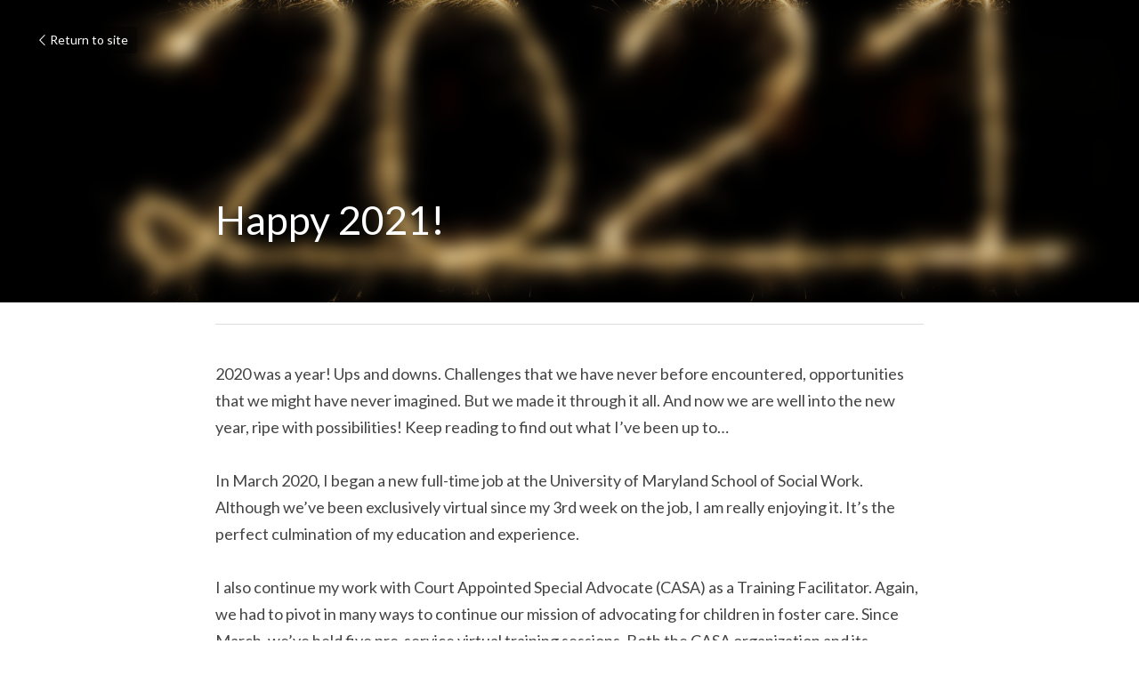

--- FILE ---
content_type: text/html; charset=utf-8
request_url: https://www.naeemahstaggs.com/blog/happy-2021
body_size: 38637
content:
<!-- Powered by Strikingly.com 4 (1) Jan 22, 2026 at 01:21-->
<!DOCTYPE html>
<html itemscope itemtype='http://schema.org/WebPage' lang='en' xmlns:og='http://ogp.me/ns#' xmlns='http://www.w3.org/1999/xhtml'>
<head>
<title>Happy 2021!</title>
<meta content="text/html; charset=UTF-8" http-equiv="Content-Type">
<meta content="width=device-width,initial-scale=1.0,user-scalable=yes,minimum-scale=1.0,maximum-scale=3.0" id="viewport" name="viewport">
<meta content="2020 was a year! Ups and downs. Challenges that we have never before encountered, opportunities that we might have never imagined. But we made it through it all. And now we are wel" name="description">
<meta content="article" property="og:type">
<meta content="Happy 2021!" property="og:title">
<meta content="https://www.naeemahstaggs.com/blog/happy-2021" property="og:url">
<meta content="https://images.unsplash.com/photo-1607457255040-8ebca0a804e7?ixlib=rb-1.2.1&amp;q=85&amp;fm=jpg&amp;crop=entropy&amp;cs=srgb&amp;h=9000&amp;w=1200&amp;fit=clip&amp;fm=jpg" property="og:image">
<meta content="Happy 2021!" property="og:site_name">
<meta content="2020 was a year! Ups and downs. Challenges that we have never before encountered, opportunities that we might have never imagined. But we made it through it all. And now we are wel" property="og:description">
<meta content="Happy 2021!" itemprop="name">
<meta content="2020 was a year! Ups and downs. Challenges that we have never before encountered, opportunities that we might have never imagined. But we made it through it all. And now we are wel" itemprop="description">
<meta content="https://images.unsplash.com/photo-1607457255040-8ebca0a804e7?ixlib=rb-1.2.1&amp;q=85&amp;fm=jpg&amp;crop=entropy&amp;cs=srgb&amp;h=9000&amp;w=1200&amp;fit=clip&amp;fm=jpg" itemprop="image">
<meta content="summary_large_image" name="twitter:card">
<meta content="Happy 2021!" name="twitter:title">
<meta content="2020 was a year! Ups and downs. Challenges that we have never before encountered, opportunities that we might have never imagined. But we made it through it all. And now we are wel" name="twitter:description">
<meta content="https://images.unsplash.com/photo-1607457255040-8ebca0a804e7?ixlib=rb-1.2.1&amp;q=85&amp;fm=jpg&amp;crop=entropy&amp;cs=srgb&amp;h=9000&amp;w=1200&amp;fit=clip&amp;fm=jpg" name="twitter:image">
<meta name="csrf-param" content="authenticity_token">
<meta name="csrf-token" content="oA0gtfjsGnR2RgNjDjcVc6CRFlWtgHg+ok65Zgvf0Uv8Gh1oGB6F3CodJtDiZFGuFRLI5FyOPho1dQvxbN9wwg==">
<style>@font-face{font-family:'Open Sans';font-style:italic;font-weight:300;font-stretch:normal;font-display:swap;src:url(https://static-fonts.strikinglycdn.com/s/opensans/v44/memQYaGs126MiZpBA-UFUIcVXSCEkx2cmqvXlWq8tWZ0Pw86hd0Rk5hkWV4exQ.ttf) format('truetype')}@font-face{font-family:'Open Sans';font-style:italic;font-weight:400;font-stretch:normal;font-display:swap;src:url(https://static-fonts.strikinglycdn.com/s/opensans/v44/memQYaGs126MiZpBA-UFUIcVXSCEkx2cmqvXlWq8tWZ0Pw86hd0Rk8ZkWV4exQ.ttf) format('truetype')}@font-face{font-family:'Open Sans';font-style:italic;font-weight:500;font-stretch:normal;font-display:swap;src:url(https://static-fonts.strikinglycdn.com/s/opensans/v44/memQYaGs126MiZpBA-UFUIcVXSCEkx2cmqvXlWq8tWZ0Pw86hd0Rk_RkWV4exQ.ttf) format('truetype')}@font-face{font-family:'Open Sans';font-style:italic;font-weight:600;font-stretch:normal;font-display:swap;src:url(https://static-fonts.strikinglycdn.com/s/opensans/v44/memQYaGs126MiZpBA-UFUIcVXSCEkx2cmqvXlWq8tWZ0Pw86hd0RkxhjWV4exQ.ttf) format('truetype')}@font-face{font-family:'Open Sans';font-style:italic;font-weight:700;font-stretch:normal;font-display:swap;src:url(https://static-fonts.strikinglycdn.com/s/opensans/v44/memQYaGs126MiZpBA-UFUIcVXSCEkx2cmqvXlWq8tWZ0Pw86hd0RkyFjWV4exQ.ttf) format('truetype')}@font-face{font-family:'Open Sans';font-style:italic;font-weight:800;font-stretch:normal;font-display:swap;src:url(https://static-fonts.strikinglycdn.com/s/opensans/v44/memQYaGs126MiZpBA-UFUIcVXSCEkx2cmqvXlWq8tWZ0Pw86hd0Rk0ZjWV4exQ.ttf) format('truetype')}@font-face{font-family:'Open Sans';font-style:normal;font-weight:300;font-stretch:normal;font-display:swap;src:url(https://static-fonts.strikinglycdn.com/s/opensans/v44/memSYaGs126MiZpBA-UvWbX2vVnXBbObj2OVZyOOSr4dVJWUgsiH0B4uaVc.ttf) format('truetype')}@font-face{font-family:'Open Sans';font-style:normal;font-weight:400;font-stretch:normal;font-display:swap;src:url(https://static-fonts.strikinglycdn.com/s/opensans/v44/memSYaGs126MiZpBA-UvWbX2vVnXBbObj2OVZyOOSr4dVJWUgsjZ0B4uaVc.ttf) format('truetype')}@font-face{font-family:'Open Sans';font-style:normal;font-weight:500;font-stretch:normal;font-display:swap;src:url(https://static-fonts.strikinglycdn.com/s/opensans/v44/memSYaGs126MiZpBA-UvWbX2vVnXBbObj2OVZyOOSr4dVJWUgsjr0B4uaVc.ttf) format('truetype')}@font-face{font-family:'Open Sans';font-style:normal;font-weight:600;font-stretch:normal;font-display:swap;src:url(https://static-fonts.strikinglycdn.com/s/opensans/v44/memSYaGs126MiZpBA-UvWbX2vVnXBbObj2OVZyOOSr4dVJWUgsgH1x4uaVc.ttf) format('truetype')}@font-face{font-family:'Open Sans';font-style:normal;font-weight:700;font-stretch:normal;font-display:swap;src:url(https://static-fonts.strikinglycdn.com/s/opensans/v44/memSYaGs126MiZpBA-UvWbX2vVnXBbObj2OVZyOOSr4dVJWUgsg-1x4uaVc.ttf) format('truetype')}@font-face{font-family:'Open Sans';font-style:normal;font-weight:800;font-stretch:normal;font-display:swap;src:url(https://static-fonts.strikinglycdn.com/s/opensans/v44/memSYaGs126MiZpBA-UvWbX2vVnXBbObj2OVZyOOSr4dVJWUgshZ1x4uaVc.ttf) format('truetype')}@font-face{font-family:open_sans;src:url(https://static-assets.strikinglycdn.com/webpack/fonts/OpenSans-Bold-webfont.1d9c7945c7bc7dd0909105119bfbc191.eot);src:url(https://static-assets.strikinglycdn.com/webpack/fonts/OpenSans-Bold-webfont.1d9c7945c7bc7dd0909105119bfbc191.eot?#iefix) format("embedded-opentype"),url(https://static-assets.strikinglycdn.com/webpack/fonts/OpenSans-Bold-webfont.2e90d5152ce92858b62ba053c7b9d2cb.woff) format("woff"),url(https://static-assets.strikinglycdn.com/webpack/fonts/OpenSans-Bold-webfont.76cc6be5d8a231dc012fef4bdb86f79c.ttf) format("truetype"),url(https://static-assets.strikinglycdn.com/webpack/fonts/OpenSans-Bold-webfont.93349923b5274a36ac93cb3168d09123.svg#open_sansbold) format("svg");font-weight:700;font-style:normal;font-display:swap}@font-face{font-family:open_sans;src:url(https://static-assets.strikinglycdn.com/webpack/fonts/OpenSans-BoldItalic-webfont.6218c213bb8cf22b25710da6f3a90e48.eot);src:url(https://static-assets.strikinglycdn.com/webpack/fonts/OpenSans-BoldItalic-webfont.6218c213bb8cf22b25710da6f3a90e48.eot?#iefix) format("embedded-opentype"),url(https://static-assets.strikinglycdn.com/webpack/fonts/OpenSans-BoldItalic-webfont.7657144ec477cd61ac4a5d1af3fa2d28.woff) format("woff"),url(https://static-assets.strikinglycdn.com/webpack/fonts/OpenSans-BoldItalic-webfont.b6690626036a7d6824632769305b1978.ttf) format("truetype"),url(https://static-assets.strikinglycdn.com/webpack/fonts/OpenSans-BoldItalic-webfont.2b4eeeaef53b3496a5cdf82803666ed7.svg#open_sansbold_italic) format("svg");font-weight:700;font-style:italic;font-display:swap}@font-face{font-family:open_sans;src:url(https://static-assets.strikinglycdn.com/webpack/fonts/OpenSans-Italic-webfont.43d5342998f3607bd61a8239e98b1160.eot);src:url(https://static-assets.strikinglycdn.com/webpack/fonts/OpenSans-Italic-webfont.43d5342998f3607bd61a8239e98b1160.eot?#iefix) format("embedded-opentype"),url(https://static-assets.strikinglycdn.com/webpack/fonts/OpenSans-Italic-webfont.f42641eed834f7b97a9499362c6c8855.woff) format("woff"),url(https://static-assets.strikinglycdn.com/webpack/fonts/OpenSans-Italic-webfont.de7ef31e6295902347c5c3643b2d82da.ttf) format("truetype"),url(https://static-assets.strikinglycdn.com/webpack/fonts/OpenSans-Italic-webfont.5b774c25787e0a52c013463c9e3c4219.svg#open_sansitalic) format("svg");font-weight:400;font-style:italic;font-display:swap}@font-face{font-family:open_sans;src:url(https://static-assets.strikinglycdn.com/webpack/fonts/OpenSans-Light-webfont.09e00aa7622ece30a0f1e06b55f66c2a.eot);src:url(https://static-assets.strikinglycdn.com/webpack/fonts/OpenSans-Light-webfont.09e00aa7622ece30a0f1e06b55f66c2a.eot?#iefix) format("embedded-opentype"),url(https://static-assets.strikinglycdn.com/webpack/fonts/OpenSans-Light-webfont.45b47f3e9c7d74b80f5c6e0a3c513b23.woff) format("woff"),url(https://static-assets.strikinglycdn.com/webpack/fonts/OpenSans-Light-webfont.2e98fc3ce85f31f63010b706259cb604.ttf) format("truetype"),url(https://static-assets.strikinglycdn.com/webpack/fonts/OpenSans-Light-webfont.8f04ed9aeb2185499068d84842b95aa1.svg#open_sanslight) format("svg");font-weight:300;font-style:normal;font-display:swap}@font-face{font-family:open_sans;src:url(https://static-assets.strikinglycdn.com/webpack/fonts/OpenSans-LightItalic-webfont.550b5fda4a27cfedb7131b1a6e85e748.eot);src:url(https://static-assets.strikinglycdn.com/webpack/fonts/OpenSans-LightItalic-webfont.550b5fda4a27cfedb7131b1a6e85e748.eot?#iefix) format("embedded-opentype"),url(https://static-assets.strikinglycdn.com/webpack/fonts/OpenSans-LightItalic-webfont.b553da506077488bc65289e10841d527.woff) format("woff"),url(https://static-assets.strikinglycdn.com/webpack/fonts/OpenSans-LightItalic-webfont.1d22953c479914c2f801e08de666b0e8.ttf) format("truetype"),url(https://static-assets.strikinglycdn.com/webpack/fonts/OpenSans-LightItalic-webfont.fd6dd5fa10c5a74f0a767eeb695342f1.svg#open_sanslight_italic) format("svg");font-weight:300;font-style:italic;font-display:swap}@font-face{font-family:open_sans;src:url(https://static-assets.strikinglycdn.com/webpack/fonts/OpenSans-Regular-webfont.c4d82460ef260eb1589e73528cbfb257.eot);src:url(https://static-assets.strikinglycdn.com/webpack/fonts/OpenSans-Regular-webfont.c4d82460ef260eb1589e73528cbfb257.eot?#iefix) format("embedded-opentype"),url(https://static-assets.strikinglycdn.com/webpack/fonts/OpenSans-Regular-webfont.79515ad0788973c533405f7012dfeccd.woff) format("woff"),url(https://static-assets.strikinglycdn.com/webpack/fonts/OpenSans-Regular-webfont.488d5cc145299ba07b75495100419ee6.ttf) format("truetype"),url(https://static-assets.strikinglycdn.com/webpack/fonts/OpenSans-Regular-webfont.8185eb3059c46e4169ce107dfcf85950.svg#open_sansregular) format("svg");font-weight:400;font-style:normal;font-display:swap}@font-face{font-family:open_sans;src:url(https://static-assets.strikinglycdn.com/webpack/fonts/OpenSans-Semibold-webfont.f28eb362fb6afe946d822ee5451c2146.eot);src:url(https://static-assets.strikinglycdn.com/webpack/fonts/OpenSans-Semibold-webfont.f28eb362fb6afe946d822ee5451c2146.eot?#iefix) format("embedded-opentype"),url(https://static-assets.strikinglycdn.com/webpack/fonts/OpenSans-Semibold-webfont.697574b47bcfdd2c45e3e63c7380dd67.woff) format("woff"),url(https://static-assets.strikinglycdn.com/webpack/fonts/OpenSans-Semibold-webfont.b32acea6fd3c228b5059042c7ad21c55.ttf) format("truetype"),url(https://static-assets.strikinglycdn.com/webpack/fonts/OpenSans-Semibold-webfont.3f6b1eed8a0832d6f316fc26526348a8.svg#open_sanssemibold) format("svg");font-weight:600;font-style:normal;font-display:swap}@font-face{font-family:open_sans;src:url(https://static-assets.strikinglycdn.com/webpack/fonts/OpenSans-SemiboldItalic-webfont.70bafcaaadad9e17b9c7784abbc6b1c2.eot);src:url(https://static-assets.strikinglycdn.com/webpack/fonts/OpenSans-SemiboldItalic-webfont.70bafcaaadad9e17b9c7784abbc6b1c2.eot?#iefix) format("embedded-opentype"),url(https://static-assets.strikinglycdn.com/webpack/fonts/OpenSans-SemiboldItalic-webfont.719f7321a8366f4ee609737026432113.woff) format("woff"),url(https://static-assets.strikinglycdn.com/webpack/fonts/OpenSans-SemiboldItalic-webfont.64f886b232962979e2eaf29d93108286.ttf) format("truetype"),url(https://static-assets.strikinglycdn.com/webpack/fonts/OpenSans-SemiboldItalic-webfont.70eb93d7ba2ad241180085a9a74b0b95.svg#open_sanssemibold_italic) format("svg");font-weight:600;font-style:italic;font-display:swap}@font-face{font-family:Font Awesome\ 5 Free;font-style:normal;font-weight:400;font-display:block;src:url(https://static-assets.strikinglycdn.com/webpack/fonts/fa-regular-400.7630483dd4b0c48639d2ac54a894b450.eot);src:url(https://static-assets.strikinglycdn.com/webpack/fonts/fa-regular-400.7630483dd4b0c48639d2ac54a894b450.eot?#iefix) format("embedded-opentype"),url(https://static-assets.strikinglycdn.com/webpack/fonts/fa-regular-400.f0f8230116992e521526097a28f54066.woff2) format("woff2"),url(https://static-assets.strikinglycdn.com/webpack/fonts/fa-regular-400.7124eb50fc8227c78269f2d995637ff5.woff) format("woff"),url(https://static-assets.strikinglycdn.com/webpack/fonts/fa-regular-400.1f77739ca9ff2188b539c36f30ffa2be.ttf) format("truetype"),url(https://static-assets.strikinglycdn.com/webpack/fonts/fa-regular-400.0bb428459c8ecfa61b22a03def1706e6.svg#fontawesome) format("svg")}@font-face{font-family:Font Awesome\ 5 Free;font-style:normal;font-weight:900;font-display:block;src:url(https://static-assets.strikinglycdn.com/webpack/fonts/fa-solid-900.1042e8ca1ce821518a2d3e7055410839.eot);src:url(https://static-assets.strikinglycdn.com/webpack/fonts/fa-solid-900.1042e8ca1ce821518a2d3e7055410839.eot?#iefix) format("embedded-opentype"),url(https://static-assets.strikinglycdn.com/webpack/fonts/fa-solid-900.e8a427e15cc502bef99cfd722b37ea98.woff2) format("woff2"),url(https://static-assets.strikinglycdn.com/webpack/fonts/fa-solid-900.9fe5a17c8ab036d20e6c5ba3fd2ac511.woff) format("woff"),url(https://static-assets.strikinglycdn.com/webpack/fonts/fa-solid-900.605ed7926cf39a2ad5ec2d1f9d391d3d.ttf) format("truetype"),url(https://static-assets.strikinglycdn.com/webpack/fonts/fa-solid-900.376c1f97f6553dea1ca9b3f9081889bd.svg#fontawesome) format("svg")}@font-face{font-family:entypo;src:url(https://static-assets.strikinglycdn.com/webpack/fonts/entypo-fontello.d0357bfa224a314326f33b2840c79879.eot);src:url(https://static-assets.strikinglycdn.com/webpack/fonts/entypo-fontello.d0357bfa224a314326f33b2840c79879.eot) format("embedded-opentype"),url(https://static-assets.strikinglycdn.com/webpack/fonts/entypo-fontello.56c0334a3129bf39b25e0d4e67fcf233.woff) format("woff"),url(https://static-assets.strikinglycdn.com/webpack/fonts/entypo-fontello.dfaf21d0ca7ba2de51bcab7792332f02.ttf) format("truetype");font-weight:400;font-style:normal;font-display:swap}body,html{margin:0;padding:0}a,h1,input,p{margin:0;padding:0;border:0;font-weight:400;font-style:normal;font-size:100%;line-height:1;font-family:inherit}html{font-size:100%;-webkit-text-size-adjust:100%;-ms-text-size-adjust:100%}a{text-decoration:none}html{font-size:14px;line-height:1}input::-webkit-input-placeholder{color:#c0c4c8}.eu-cookie-setting-dialog{width:100%;position:fixed;top:50%;left:50%;display:none;padding:20px;z-index:10000;max-width:500px;border-radius:5px;box-sizing:border-box;color:#555;-webkit-transform:translate(-50%,-50%);transform:translate(-50%,-50%);background-color:#f4f6f8;-webkit-animation:.3s ease-in-out slide_in_animation;animation:.3s ease-in-out slide_in_animation}.eu-cookie-setting-dialog .setting-title{font-size:14px;font-weight:700}.eu-cookie-setting-dialog .setting-item{display:-webkit-flex;display:flex;margin-top:20px;-webkit-align-items:flex-start;align-items:flex-start}.eu-cookie-setting-dialog .item-content{font-size:12px;margin:0 8px}.eu-cookie-setting-dialog .item-label{line-height:1;font-weight:700}.eu-cookie-setting-dialog .item-text{margin-top:5px;line-height:1.5}.eu-cookie-setting-dialog .setting-footer{margin-top:20px;text-align:right}.eu-cookie-setting-dialog .save-btn{color:#fff;font-size:12px;font-weight:700;padding:8px 10px;border-radius:4px;display:inline-block;letter-spacing:normal;background:#4b5056}.eu-cookie-setting-mask{position:fixed;display:none;top:0;left:0;width:100%;height:100%;z-index:10000;background:rgba(0,0,0,.4);-webkit-animation:.2s ease-in-out slide_in_animation;animation:.2s ease-in-out slide_in_animation}@-webkit-keyframes slide_in_animation{0%{opacity:0}to{opacity:1}}@keyframes slide_in_animation{0%{opacity:0}to{opacity:1}}#s-content{padding:0!important}.s-blog .container{position:relative;width:816px;margin:0 auto;padding:0}.s-blog .container .columns{float:left;display:inline;margin-left:10px;margin-right:10px}.s-blog .container .sixteen.columns{width:796px}@media only screen and (min-width:728px) and (max-width:879px){.s-blog .container{position:relative;width:640px;margin:0 auto;padding:0}.s-blog .container .columns{float:left;display:inline;margin-left:7px;margin-right:7px}.s-blog .container .sixteen.columns{width:626px}}@media only screen and (min-width:590px) and (max-width:727px){.s-blog .container{position:relative;width:556px;padding:0;margin:0 auto}.s-blog .container .columns,.s-blog .container .sixteen.columns{width:540px;margin-left:8px;margin-right:8px}}@media only screen and (min-width:490px) and (max-width:589px){.s-blog .container{position:relative;width:456px;padding:0;margin:0 auto}.s-blog .container .columns,.s-blog .container .sixteen.columns{width:440px;margin-left:8px;margin-right:8px}}@media only screen and (min-width:430px) and (max-width:489px){.s-blog .container{position:relative;width:396px;padding:0;margin:0 auto}.s-blog .container .columns,.s-blog .container .sixteen.columns{width:380px;margin-left:8px;margin-right:8px}}@media only screen and (min-width:370px) and (max-width:429px){.s-blog .container{position:relative;width:336px;padding:0;margin:0 auto}.s-blog .container .columns,.s-blog .container .sixteen.columns{width:320px;margin-left:8px;margin-right:8px}}@media only screen and (min-width:350px) and (max-width:369px){.s-blog .container{position:relative;width:316px;padding:0;margin:0 auto}.s-blog .container .columns,.s-blog .container .sixteen.columns{width:300px;margin-left:8px;margin-right:8px}}@media only screen and (max-width:349px){.s-blog .container{position:relative;width:296px;padding:0;margin:0 auto}.s-blog .container .columns,.s-blog .container .sixteen.columns{width:280px;margin-left:8px;margin-right:8px}}#s-content h1{font-size:48px}.s-font-body{font-size:18px}.s-blog .s-blog-body{background:#fff}.s-blog .s-block{text-align:left}.s-blog .s-blog-post-section{position:relative;margin-bottom:30px}.s-blog .s-blog-post-section .s-text .s-component-content{color:#444;line-height:1.7;float:none;display:block;margin-left:0;margin-right:0}.s-blog .s-blog-post-section .s-text .s-component-content p{line-height:1.7}.s-blog{font-size:18px}.s-blog h1{font-size:50px}.s-blog .s-blog-padding{padding:40px 0 60px}@media only screen and (max-width:727px){.s-blog .s-blog-padding{padding:30px 0}}.s-blog .s-blog-header .s-blog-header-inner{display:table;width:100%;height:auto;height:340px;color:#fff;overflow:hidden}.s-blog .s-blog-header .s-blog-header-inner h1{color:#fff}.s-blog .s-blog-header .s-blog-header-inner .s-blog-title{font-size:45px;margin-bottom:10px}.s-blog .s-blog-header .s-blog-header-inner.s-bg-light-text{color:#fff}.s-blog .s-blog-header .s-blog-header-inner.s-bg-light-text .s-blog-title{text-shadow:0 1px 12px rgba(0,0,0,.35)}@media only screen and (max-width:727px){.s-blog .s-blog-header .s-blog-header-inner .s-blog-title{font-size:36px}.s-blog .s-blog-header .s-blog-header-inner{height:220px}.s-block .s-block-item.s-repeatable-item{clear:both!important}}.s-blog .s-blog-header .s-blog-header-inner .table-row-wrap{display:none}@media only screen and (max-width:489px){.s-blog h1{font-size:38px}.s-blog .s-blog-padding{padding-top:15px}.s-blog .s-blog-header .s-blog-header-inner .s-blog-back-link{display:none!important}.s-blog .s-blog-header .s-blog-header-inner .table-row-wrap{display:table-row;height:30px}@-moz-document url-prefix(){.s-blog .s-blog-header .s-blog-header-inner .table-row-wrap .container{padding-top:20px!important}}.s-blog .s-blog-header .s-blog-header-inner .table-row-wrap .s-blog-back-link{position:static;display:inline-block!important}}.s-blog .s-blog-header .s-blog-header-inner .s-blog-header-content{display:table-cell;vertical-align:bottom}.s-blog .s-blog-header .s-blog-header-inner .s-blog-back-link{font-size:14px;background:rgba(0,0,0,.35);border-radius:3px;padding:8px 10px;color:#fff;line-height:1;display:inline-block;zoom:1;position:absolute;top:30px;left:30px;box-shadow:inset 0 0 2px rgba(0,0,0,.2);z-index:10!important}.s-blog .s-blog-header .s-blog-header-inner .s-blog-back-link .left-arrow{margin-right:2px}.s-blog .s-blog-header .s-blog-header-bottom{background:#fff}.s-blog .s-blog-header .s-blog-header-bottom .s-blog-info{padding:12px 0;border-bottom:1px solid #ddd;color:#a9aeb2;font-size:14px}.s-blog .s-blog-footer .s-blog-footer-inner .s-blog-subscription .fa-spinner{margin-left:5px}#s-blog-comments-container .s-blog-comments-inner .fa-spinner{margin-left:5px}body{-webkit-animation-duration:.1s;-webkit-animation-name:fontfix;-webkit-animation-iteration-count:1;-webkit-animation-timing-function:linear;-webkit-animation-delay:.1s}@-webkit-keyframes fontfix{0%{opacity:1}to{opacity:1}}.container:after{content:"\0020";display:block;height:0;clear:both;visibility:hidden}#strikingly-tooltip-container{position:fixed;top:0;left:0;z-index:10000;width:100%;font-family:open_sans,Open Sans,sans-serif}::-webkit-input-placeholder{color:#c6c9cd;font-weight:400}:-moz-placeholder{color:#c6c9cd;font-weight:400}::-moz-placeholder{color:#c6c9cd;font-weight:400}::-ms-input-placeholder{color:#c6c9cd;font-weight:400}::input-placeholder{color:#c6c9cd;font-weight:400}.s-blog-info{font-size:16px}.fa{-moz-osx-font-smoothing:grayscale;-webkit-font-smoothing:antialiased;display:inline-block;font-style:normal;font-variant:normal;text-rendering:auto;line-height:1}.fa-pulse{-webkit-animation:1s steps(8) infinite fa-spin;animation:1s steps(8) infinite fa-spin}@-webkit-keyframes fa-spin{0%{-webkit-transform:rotate(0);transform:rotate(0)}to{-webkit-transform:rotate(1turn);transform:rotate(1turn)}}@keyframes fa-spin{0%{-webkit-transform:rotate(0);transform:rotate(0)}to{-webkit-transform:rotate(1turn);transform:rotate(1turn)}}.fa-spinner:before{content:"\f110"}.fa{font-family:Font Awesome\ 5 Free}.fa{font-weight:900}[class*=" entypo-"]:before{font-family:entypo;font-style:normal;font-weight:400;speak:none;display:inline-block;text-decoration:inherit;width:1em;text-align:center;font-variant:normal;text-transform:none;line-height:1em}.entypo-left-open-big:before{content:"\e874"}.s-component{position:relative}#s-content{position:relative;overflow:hidden;margin-left:0;min-height:100vh;font-size:16px}#s-content h1{font-size:45px}#s-content h1{line-height:inherit;font-weight:inherit}@media only screen and (max-width:479px){#s-content h1{font-size:36px}}.s-text .s-component-content{word-wrap:break-word}.s-text .s-component-content p{line-height:inherit}.s-block .s-block-item.s-repeatable-item{vertical-align:top;margin-bottom:30px;max-width:100%}.s-bg-blurred{position:relative}@media only screen and (max-width:768px){html{scrollbar-width:none;-ms-overflow-style:none}::-webkit-scrollbar{width:0}}.container{position:relative;width:1056px;margin:0 auto;padding:0}.container .columns{float:left;display:inline;margin-left:14px;margin-right:14px}.container .sixteen.columns{width:1028px}@media only screen and (min-width:1000px) and (max-width:1299px){.container{position:relative;width:944px;margin:0 auto;padding:0}.container .columns{float:left;display:inline;margin-left:13px;margin-right:13px}.container .sixteen.columns{width:918px}}@media only screen and (min-width:876px) and (max-width:999px){.container{position:relative;width:832px;margin:0 auto;padding:0}.container .columns{float:left;display:inline;margin-left:12px;margin-right:12px}.container .sixteen.columns{width:808px}}@media only screen and (min-width:728px) and (max-width:875px){.container{position:relative;width:656px;margin:0 auto;padding:0}.container .columns{float:left;display:inline;margin-left:9px;margin-right:9px}.container .sixteen.columns{width:638px}}@media only screen and (min-width:490px) and (max-width:727px){.container{position:relative;width:456px;padding:0;margin:0 auto}.container .columns,.container .sixteen.columns{width:440px;margin-left:8px;margin-right:8px}}@media only screen and (min-width:430px) and (max-width:489px){.container{position:relative;width:396px;padding:0;margin:0 auto}.container .columns,.container .sixteen.columns{width:380px;margin-left:8px;margin-right:8px}}@media only screen and (min-width:370px) and (max-width:429px){.container{position:relative;width:336px;padding:0;margin:0 auto}.container .columns,.container .sixteen.columns{width:320px;margin-left:8px;margin-right:8px}}@media only screen and (min-width:350px) and (max-width:369px){.container{position:relative;width:316px;padding:0;margin:0 auto}.container .columns,.container .sixteen.columns{width:300px;margin-left:8px;margin-right:8px}}@media only screen and (max-width:349px){.container{position:relative;width:296px;padding:0;margin:0 auto}.container .columns,.container .sixteen.columns{width:280px;margin-left:8px;margin-right:8px}}.s-variation-ink{font-family:lato,sans-serif}.s-variation-ink .s-blog-header{font-family:lato,sans-serif}.s-variation-ink .s-blog-body{font-family:lato,sans-serif}.s-variation-ink{color:#646b6b}</style>
  <script>
window.$S={};$S.conf={"SUPPORTED_CURRENCY":[{"code":"AED","symbol":"\u062f.\u0625","decimal":".","thousand":",","precision":2,"name":"United Arab Emirates Dirham"},{"code":"AFN","symbol":"\u060b","decimal":".","thousand":",","precision":2,"name":"Afghan afghani"},{"code":"ALL","symbol":"Lek","decimal":",","thousand":".","precision":2,"name":"Albanian lek"},{"code":"AMD","symbol":"\u058f","decimal":",","thousand":".","precision":2,"name":"Armenian dram"},{"code":"ANG","symbol":"\u0192","decimal":",","thousand":".","precision":2,"name":"Netherlands Antillean guilder"},{"code":"AOA","symbol":"Kz","decimal":",","thousand":".","precision":2,"name":"Angolan kwanza"},{"code":"ARS","symbol":"$","decimal":",","thousand":".","precision":2,"name":"Argentine peso"},{"code":"AUD","symbol":"A$","decimal":".","thousand":" ","precision":2,"name":"Australian Dollar"},{"code":"AWG","symbol":"\u0192","decimal":".","thousand":",","precision":2,"name":"Aruban florin"},{"code":"AZN","symbol":"\u20bc","decimal":".","thousand":",","precision":2,"name":"Azerbaijani Manat"},{"code":"BAM","symbol":"KM","decimal":",","thousand":".","precision":2,"name":"Bosnia and Herzegovina convertible mark"},{"code":"BBD","symbol":"$","decimal":".","thousand":",","precision":2,"name":"Barbadian dollar"},{"code":"BDT","symbol":"Tk","decimal":".","thousand":",","precision":2,"name":"Bangladeshi Taka"},{"code":"BGN","symbol":"\u043b\u0432","decimal":",","thousand":".","precision":2,"name":"Bulgarian lev"},{"code":"BHD","symbol":"\u062f.\u0628","decimal":".","thousand":",","precision":3,"name":"Bahraini dinar"},{"code":"BIF","symbol":"FBu","decimal":".","thousand":",","precision":0,"name":"Burundian franc"},{"code":"BMD","symbol":"$","decimal":".","thousand":",","precision":2,"name":"Bermudian dollar"},{"code":"BND","symbol":"$","decimal":".","thousand":",","precision":2,"name":"Brunei dollar"},{"code":"BOB","symbol":"$b","decimal":",","thousand":".","precision":2,"name":"Bolivian boliviano"},{"code":"BRL","symbol":"R$","decimal":",","thousand":".","precision":2,"name":"Brazilian Real","format":"%s %v"},{"code":"BSD","symbol":"$","decimal":".","thousand":",","precision":2,"name":"Bahamian dollar"},{"code":"BTN","symbol":"Nu.","decimal":".","thousand":",","precision":2,"name":"Bhutanese ngultrum"},{"code":"BWP","symbol":"P","decimal":".","thousand":",","precision":2,"name":"Botswana pula"},{"code":"BYN","symbol":"Br","decimal":".","thousand":",","precision":2,"name":"Belarusian ruble"},{"code":"BZD","symbol":"BZ$","decimal":".","thousand":",","precision":2,"name":"Belize dollar"},{"code":"CAD","symbol":"$","decimal":".","thousand":",","precision":2,"name":"Canadian Dollar"},{"code":"CDF","symbol":"FC","decimal":".","thousand":",","precision":2,"name":"Congolese franc"},{"code":"CHF","symbol":"CHF","decimal":".","thousand":"'","precision":2,"name":"Swiss Franc","format":"%s %v"},{"code":"CLP","symbol":"$","decimal":"","thousand":".","precision":0,"name":"Chilean Peso"},{"code":"CNY","symbol":"\u00a5","decimal":".","thousand":",","precision":2,"name":"Chinese Yuan"},{"code":"CRC","symbol":"\u20a1","decimal":",","thousand":".","precision":2,"name":"Costa Rican col\u00f3n"},{"code":"CUP","symbol":"$","decimal":".","thousand":",","precision":2,"name":"Cuban peso"},{"code":"CVE","symbol":"$","decimal":".","thousand":",","precision":2,"name":"Cape Verdean escudo"},{"code":"CZK","symbol":"K\u010d","decimal":",","thousand":".","precision":2,"name":"Czech Koruna","format":"%v %s"},{"code":"DJF","symbol":"Fdj","decimal":".","thousand":",","precision":0,"name":"Djiboutian franc"},{"code":"DKK","symbol":"kr","decimal":".","thousand":",","precision":2,"name":"Danish Krone","format":"%v %s"},{"code":"DOP","symbol":"RD$","decimal":".","thousand":",","precision":2,"name":"Dominican peso"},{"code":"DZD","symbol":"\u062f\u062c","decimal":",","thousand":".","precision":2,"name":"Algerian dinar"},{"code":"EGP","symbol":"E\u00a3","decimal":".","thousand":",","precision":2,"name":"Egyptian pound"},{"code":"ERN","symbol":"Nkf","decimal":".","thousand":",","precision":2,"name":"Eritrean nakfa"},{"code":"ETB","symbol":"Br","decimal":".","thousand":",","precision":2,"name":"Ethiopian birr"},{"code":"EUR","symbol":"\u20ac","decimal":",","thousand":".","precision":2,"name":"Euro","format":"%v %s"},{"code":"FJD","symbol":"$","decimal":".","thousand":",","precision":2,"name":"Fijian dollar"},{"code":"FKP","symbol":"\u00a3","decimal":".","thousand":",","precision":2,"name":"Falkland Islands pound"},{"code":"GBP","symbol":"\u00a3","decimal":".","thousand":",","precision":2,"name":"British Pound"},{"code":"GEL","symbol":"\u10da","decimal":",","thousand":".","precision":2,"name":"Georgian lari"},{"code":"GGP","symbol":"\u00a3","decimal":".","thousand":",","precision":2,"name":"Guernsey pound"},{"code":"GHS","symbol":"GH\u20b5","decimal":".","thousand":",","precision":2,"name":"Ghanaian cedi"},{"code":"GIP","symbol":"\u00a3","decimal":".","thousand":",","precision":2,"name":"Gibraltar pound"},{"code":"GMD","symbol":"D","decimal":".","thousand":",","precision":2,"name":"Gambian dalasi"},{"code":"GNF","symbol":"\u20a3","decimal":".","thousand":",","precision":0,"name":"Guinean franc"},{"code":"GTQ","symbol":"Q","decimal":".","thousand":",","precision":2,"name":"Guatemalan quetzal"},{"code":"GYD","symbol":"G$","decimal":".","thousand":",","precision":2,"name":"Guyanese dollar"},{"code":"HKD","symbol":"HK$","decimal":".","thousand":",","precision":2,"name":"Hong Kong Dollar"},{"code":"HNL","symbol":"L","decimal":".","thousand":",","precision":2,"name":"Honduran lempira"},{"code":"HRK","symbol":"kn","decimal":".","thousand":",","precision":2,"name":"Croatian kuna"},{"code":"HTG","symbol":"G","decimal":".","thousand":",","precision":2,"name":"Haitian gourde"},{"code":"HUF","symbol":"Ft","decimal":"","thousand":",","precision":0,"name":"Hungarian Forint","format":"%v %s"},{"code":"ILS","symbol":"\u20aa","decimal":".","thousand":",","precision":2,"name":"Israeli New Shekel"},{"code":"IMP","symbol":"\u00a3","decimal":".","thousand":",","precision":2,"name":"Isle of Man pound"},{"code":"INR","symbol":"\u20b9","decimal":".","thousand":",","precision":2,"name":"Indian Rupee"},{"code":"IQD","symbol":"\u062f.\u0639","decimal":".","thousand":",","precision":3,"name":"Iraqi dinar"},{"code":"IRR","symbol":"\u062a\u0648\u0645\u0627\u0646","decimal":".","thousand":",","precision":2,"name":"Iranian rial"},{"code":"ISK","symbol":"kr","decimal":",","thousand":".","precision":2,"name":"Icelandic kr\u00f3na"},{"code":"JEP","symbol":"\u00a3","decimal":".","thousand":",","precision":2,"name":"Jersey pound"},{"code":"JMD","symbol":"J$","decimal":".","thousand":",","precision":2,"name":"Jamaican Dollar"},{"code":"JOD","symbol":"JD","decimal":".","thousand":",","precision":3,"name":"Jordanian Dinar"},{"code":"JPY","symbol":"\u00a5","decimal":"","thousand":",","precision":0,"name":"Japanese Yen","format":"%s %v"},{"code":"KES","symbol":"KSh","decimal":".","thousand":",","precision":2,"name":"Kenyan shilling"},{"code":"KGS","symbol":"\u043b\u0432","decimal":",","thousand":".","precision":2,"name":"Kyrgyzstani som"},{"code":"KHR","symbol":"\u17db","decimal":".","thousand":",","precision":2,"name":"Cambodian riel"},{"code":"KMF","symbol":"CF","decimal":".","thousand":",","precision":0,"name":"Comorian franc"},{"code":"KPW","symbol":"\u20a9","decimal":".","thousand":",","precision":2,"name":"North Korean won"},{"code":"KRW","symbol":"\uc6d0","decimal":"","thousand":",","precision":0,"name":"South Korean Won","format":"%v %s"},{"code":"KWD","symbol":"\u062f.\u0643","decimal":".","thousand":",","precision":3,"name":"Kuwait dinar"},{"code":"KYD","symbol":"CI$","decimal":".","thousand":",","precision":2,"name":"Cayman Islands dollar"},{"code":"KZT","symbol":"\u20b8","decimal":",","thousand":".","precision":2,"name":"Kazakhstani tenge"},{"code":"LBP","symbol":"LL","decimal":".","thousand":",","precision":2,"name":"Lebanese pound"},{"code":"LKR","symbol":"\u20a8","decimal":".","thousand":",","precision":2,"name":"Sri Lankan rupee"},{"code":"LRD","symbol":"LR$","decimal":".","thousand":",","precision":2,"name":"Liberian dollar"},{"code":"LSL","symbol":"M","decimal":".","thousand":",","precision":2,"name":"Lesotho loti"},{"code":"LYD","symbol":"LD","decimal":".","thousand":",","precision":3,"name":"Libyan dinar"},{"code":"MAD","symbol":"\u062f.\u0645.","decimal":",","thousand":".","precision":2,"name":"Moroccan dirham"},{"code":"MDL","symbol":"L","decimal":",","thousand":".","precision":2,"name":"Moldovan leu"},{"code":"MGA","symbol":"Ar","decimal":".","thousand":",","precision":0,"name":"Malagasy ariary"},{"code":"MKD","symbol":"\u0434\u0435\u043d","decimal":",","thousand":".","precision":2,"name":"Macedonian denar"},{"code":"MMK","symbol":"Ks","decimal":".","thousand":",","precision":2,"name":"Myanmar kyat"},{"code":"MNT","symbol":"\u20ae","decimal":".","thousand":",","precision":2,"name":"Mongolian tugrik"},{"code":"MOP","symbol":"MOP$","decimal":".","thousand":",","precision":2,"name":"Macanese pataca"},{"code":"MRO","symbol":"UM","decimal":".","thousand":",","precision":2,"name":"Mauritanian Ouguiya"},{"code":"MRU","symbol":"UM","decimal":".","thousand":",","precision":2,"name":"Mauritanian ouguiya"},{"code":"MUR","symbol":"\u20a8","decimal":".","thousand":",","precision":2,"name":"Mauritian rupee"},{"code":"MVR","symbol":"Rf","decimal":".","thousand":",","precision":2,"name":"Maldivian rufiyaa"},{"code":"MWK","symbol":"K","decimal":".","thousand":",","precision":2,"name":"Malawian kwacha"},{"code":"MXN","symbol":"$","decimal":".","thousand":",","precision":2,"name":"Mexican Peso"},{"code":"MYR","symbol":"RM","decimal":".","thousand":",","precision":2,"name":"Malaysian Ringgit"},{"code":"MZN","symbol":"MT","decimal":",","thousand":".","precision":2,"name":"Mozambican metical"},{"code":"NAD","symbol":"N$","decimal":".","thousand":",","precision":2,"name":"Namibian dollar"},{"code":"NGN","symbol":"\u20a6","decimal":".","thousand":",","precision":2,"name":"Nigerian naira"},{"code":"NIO","symbol":"C$","decimal":".","thousand":",","precision":2,"name":"Nicaraguan c\u00f3rdoba"},{"code":"NOK","symbol":"kr","decimal":",","thousand":".","precision":2,"name":"Norwegian Krone","format":"%v %s"},{"code":"NPR","symbol":"\u20a8","decimal":".","thousand":",","precision":2,"name":"Nepalese rupee"},{"code":"NZD","symbol":"$","decimal":".","thousand":",","precision":2,"name":"New Zealand Dollar"},{"code":"OMR","symbol":"\u0631.\u0639.","decimal":".","thousand":",","precision":3,"name":"Omani rial"},{"code":"PAB","symbol":"B\/.","decimal":".","thousand":",","precision":2,"name":"Panamanian balboa"},{"code":"PEN","symbol":"S\/.","decimal":".","thousand":",","precision":2,"name":"Peruvian Sol"},{"code":"PGK","symbol":"K","decimal":".","thousand":",","precision":2,"name":"Papua New Guinean kina"},{"code":"PHP","symbol":"\u20b1","decimal":".","thousand":",","precision":2,"name":"Philippine Peso"},{"code":"PKR","symbol":"\u20a8","decimal":".","thousand":",","precision":2,"name":"Pakistani rupee"},{"code":"PLN","symbol":"z\u0142","decimal":",","thousand":" ","precision":2,"name":"Polish Zloty","format":"%v %s"},{"code":"PYG","symbol":"\u20b2","decimal":",","thousand":".","precision":0,"name":"Paraguayan guaran\u00ed"},{"code":"QAR","symbol":"\u0631.\u0642","decimal":".","thousand":",","precision":2,"name":"Qatari riyal"},{"code":"RON","symbol":"lei","decimal":",","thousand":".","precision":2,"name":"Romanian leu"},{"code":"RSD","symbol":"\u0434\u0438\u043d","decimal":",","thousand":".","precision":2,"name":"Serbian dinar"},{"code":"RUB","symbol":"\u20bd","decimal":",","thousand":".","precision":2,"name":"Russian Ruble","format":"%v %s"},{"code":"RWF","symbol":"FRw","decimal":".","thousand":",","precision":0,"name":"Rwandan franc"},{"code":"SAR","symbol":"\u0631.\u0633","decimal":".","thousand":",","precision":2,"name":"Saudi Arabian riyal"},{"code":"SBD","symbol":"SI$","decimal":".","thousand":",","precision":2,"name":"Solomon Islands dollar"},{"code":"SCR","symbol":"SRe","decimal":".","thousand":",","precision":2,"name":"Seychellois rupee"},{"code":"SDG","symbol":"SDG","decimal":".","thousand":",","precision":2,"name":"Sudanese pound"},{"code":"SEK","symbol":"kr","decimal":".","thousand":" ","precision":2,"name":"Swedish Krona","format":"%v %s"},{"code":"SGD","symbol":"S$","decimal":".","thousand":",","precision":2,"name":"Singapore Dollar"},{"code":"SHP","symbol":"\u00a3","decimal":".","thousand":",","precision":2,"name":"Saint Helena pound"},{"code":"SLL","symbol":"Le","decimal":".","thousand":",","precision":2,"name":"Sierra Leonean leone"},{"code":"SOS","symbol":"S","decimal":".","thousand":",","precision":2,"name":"Somali shilling"},{"code":"SRD","symbol":"$","decimal":",","thousand":".","precision":2,"name":"Surinamese dollar"},{"code":"SSP","symbol":"SS\u00a3","decimal":".","thousand":",","precision":2,"name":"South Sudanese pound"},{"code":"STD","symbol":"Db","decimal":".","thousand":",","precision":2,"name":"Sao Tomean Dobra"},{"code":"STN","symbol":"Db","decimal":".","thousand":",","precision":2,"name":"S\u00e3o Tom\u00e9 and Pr\u00edncipe dobra"},{"code":"SYP","symbol":"LS","decimal":".","thousand":",","precision":2,"name":"Syrian pound"},{"code":"SZL","symbol":"E","decimal":".","thousand":",","precision":2,"name":"Swazi lilangeni"},{"code":"THB","symbol":"\u0e3f","decimal":".","thousand":",","precision":2,"name":"Thai Baht"},{"code":"TJS","symbol":"SM","decimal":".","thousand":",","precision":2,"name":"Tajikistani somoni"},{"code":"TMT","symbol":"T","decimal":".","thousand":",","precision":2,"name":"Turkmenistan manat"},{"code":"TND","symbol":"\u062f.\u062a","decimal":".","thousand":",","precision":3,"name":"Tunisian dinar"},{"code":"TOP","symbol":"T$","decimal":".","thousand":",","precision":2,"name":"Tongan pa\u02bbanga"},{"code":"TRY","symbol":"\u20ba","decimal":".","thousand":",","precision":2,"name":"Turkish lira"},{"code":"TTD","symbol":"TT$","decimal":".","thousand":",","precision":2,"name":"Trinidad and Tobago dollar"},{"code":"TWD","symbol":"NT$","decimal":"","thousand":",","precision":0,"name":"New Taiwan Dollar"},{"code":"TZS","symbol":"Tsh","decimal":".","thousand":",","precision":2,"name":"Tanzanian shilling"},{"code":"UAH","symbol":"\u20b4","decimal":".","thousand":",","precision":2,"name":"Ukrainian hryvnia"},{"code":"UGX","symbol":"USh","decimal":".","thousand":",","precision":2,"name":"Ugandan shilling"},{"code":"USD","symbol":"$","decimal":".","thousand":",","precision":2,"name":"United States Dollar"},{"code":"UYU","symbol":"$U","decimal":",","thousand":".","precision":2,"name":"Uruguayan peso"},{"code":"UZS","symbol":"\u043b\u0432","decimal":",","thousand":".","precision":2,"name":"Uzbekistani so\u02bbm"},{"code":"VES","symbol":"Bs.S.","decimal":".","thousand":",","precision":2,"name":"Venezuelan bol\u00edvar soberano"},{"code":"VUV","symbol":"VT","decimal":".","thousand":",","precision":0,"name":"Vanuatu vatu"},{"code":"WST","symbol":"WS$","decimal":".","thousand":",","precision":2,"name":"Samoan t\u0101l\u0101"},{"code":"XAF","symbol":"FCFA","decimal":".","thousand":",","precision":0,"name":"Central African CFA franc"},{"code":"XCD","symbol":"EC$","decimal":".","thousand":",","precision":2,"name":"East Caribbean dollar"},{"code":"XDR","symbol":"SDR","decimal":".","thousand":"","precision":0,"name":"Special drawing rights"},{"code":"XOF","symbol":"CFA","decimal":".","thousand":",","precision":0,"name":"West African CFA franc"},{"code":"XPF","symbol":"\u20a3","decimal":".","thousand":",","precision":0,"name":"CFP franc"},{"code":"YER","symbol":"\u0631.\u064a","decimal":".","thousand":",","precision":2,"name":"Yemeni rial"},{"code":"ZAR","symbol":"R","decimal":".","thousand":",","precision":2,"name":"South African Rand"},{"code":"ZMW","symbol":"K","decimal":",","thousand":".","precision":2,"name":"Zambian kwacha"},{"code":"IDR","symbol":"Rp ","decimal":"","thousand":".","precision":0,"name":"Indonesian Rupiah"},{"code":"VND","symbol":"\u20ab","decimal":"","thousand":".","precision":0,"name":"Vietnamese Dong","format":"%v%s"},{"code":"LAK","symbol":"\u20ad","decimal":".","thousand":",","precision":2,"name":"Lao kip"},{"code":"COP","symbol":"$","decimal":".","thousand":",","precision":0,"name":"Colombian Peso"}],"keenio_collection":"strikingly_pageviews","keenio_pbs_impression_collection":"strikingly_pbs_impression","keenio_pbs_conversion_collection":"strikingly_pbs_conversion","keenio_pageservice_imageshare_collection":"strikingly_pageservice_imageshare","keenio_page_socialshare_collection":"strikingly_page_socialshare","keenio_page_framing_collection":"strikingly_page_framing","keenio_file_download_collection":"strikingly_file_download","is_google_analytics_enabled":true,"gdpr_compliance_feature":false,"is_strikingly_analytics_enabled":true,"baidu_xzh_json":null,"isBlog":true};$S.globalConf={"premium_apps":["HtmlApp","EcwidApp","MailChimpApp","CeleryApp","LocuApp"],"environment":"production","env":"production","host_suffix":"strikingly.com","asset_url":"https:\/\/static-assets.strikinglycdn.com","support_url":"http:\/\/support.strikingly.com","sxl_font_api_url":"https:\/\/static-fonts-css.strikinglycdn.com","locale":"en","enable_live_chat":true,"s_in_china":false,"browser_locale":null,"is_sxl":false,"is_rtl":false,"google":{"recaptcha_v2_client_key":"6LeRypQbAAAAAGgaIHIak2L7UaH4Mm3iS6Tpp7vY","recaptcha_v2_invisible_client_key":"6LdmtBYdAAAAAJmE1hETf4IHoUqXQaFuJxZPO8tW"},"hcaptcha":{"hcaptcha_checkbox_key":"cd7ccab0-57ca-49aa-98ac-db26473a942a","hcaptcha_invisible_key":"65400c5a-c122-4648-971c-9f7e931cd872"},"user_image_cdn":{"qn":"\/\/user-assets.sxlcdn.com","s":"\/\/custom-images.strikinglycdn.com"},"user_image_private_cdn":{"qn":null},"rollout":{"crm_livechat":true,"google_invisible_recaptcha":true,"enabled_hcaptcha":true,"nav_2021":true,"nav_2021_off":false,"nav_2023":true,"new_blog_layout":true,"pbs_i18n":true},"GROWINGIO_API_KEY":null,"BAIDU_API_KEY":null,"SEGMENTIO_API_KEY":"eb3txa37hi","FACEBOOK_APP_ID":"138736959550286","WECHAT_APP_ID":null,"KEEN_IO_PROJECT_ID":"5317e03605cd66236a000002","KEEN_IO_WRITE_KEY":"[base64]","CLOUDINARY_CLOUD_NAME":"hrscywv4p","CLOUDINARY_PRESET":"oxbxiyxl","BUGSNAG_FE_API_KEY":"","BUGSNAG_FE_JS_RELEASE_STAGE":"production","WEB_PUSH_PUB_KEY":"BDKuVD3CPl9FsdF_P7eYJg1i-siryCIDQRcOhTu2zMMFbNrXaugVggo_7vy5OHPYTVaXkLBWv8PUPdduzaKq8xE="};$S.miniProgramAppType=null;$S.blogPostData={"blogPostMeta":{"id":10584832,"state":"published","pinned":false,"notified":false,"createdAt":"2021-01-25T07:42:18.269-08:00","publishedAt":"2021-03-19T07:55:44.313-07:00","publicUrl":"https:\/\/www.naeemahstaggs.com\/blog\/happy-2021","customSlug":null,"editCount":50,"publishedEditCount":29,"mode":"show","role":null,"reviewState":null,"needReview":false,"censorshipResult":null,"reviewUpdatedAt":null,"scheduledPublishAt":null,"scheduledPublishAtUtcTime":null,"scheduledTimeZone":null,"postedToWechat":false,"tags":[],"categories":[],"socialMediaConfig":{"url":"https:\/\/www.naeemahstaggs.com\/blog\/happy-2021","title":"Happy 2021!","image":"https:\/\/images.unsplash.com\/photo-1607457255040-8ebca0a804e7?ixlib=rb-1.2.1\u0026q=85\u0026fm=jpg\u0026crop=entropy\u0026cs=srgb\u0026h=9000\u0026w=1200\u0026fit=clip\u0026fm=jpg","description":"2020 was a year! Ups and downs. Challenges that we have never before encountered, opportunities that we might have never imagined. But we made it through it all. And now we are well into the new year, ripe with possibilities! Keep reading to find out what I\u2019ve been up to\u2026 In March 2020, I began a...","fbAppId":"138736959550286"},"nextBlogPostTitle":"Happy Spring...I'm Back!","nextBlogPostRelativeUrl":"\/blog\/happy-spring-i-m-back","nextBlogPostId":12192575},"pageMeta":{"blogSettings":{"previewLayout":1,"has_subscription_code_before":false,"has_subscription_code":false,"show_more_posts_with":"popup","used_disqus_comments_before":false,"preview_layout":1,"comments_require_approval":true,"show_rss":true,"enable_comments":true,"show_subscription_form":true,"hide_new_blog_tips":true},"isPro":true,"isV4":true,"forcedLocale":"en","userId":1155506,"membership":"pro","theme":{"id":51,"css_file":"themes/onyx_new/main","color_list":"","created_at":"2014-01-03T19:04:53.138-08:00","updated_at":"2018-04-10T19:58:56.964-07:00","display_name":"Coffee","default_slide_list":"224","navbar_file":"onyx_new/navbar","footer_file":"onyx_new/footer","name":"onyx_new","thumb_image":"themes/onyx_new/icon.jpg","use_background_image":false,"demo_page_id":158939,"type_mask":1,"data_page_id":158939,"is_new":true,"priority":0,"header_file":"onyx_new/header","data":"{\"menu\":{\"type\":\"Menu\",\"components\":{\"image1\":{\"type\":\"Image\",\"image_type\":\"large\",\"url\":\"/images/themes/onyx_new/avatar.jpg\"},\"text1\":{\"type\":\"RichText\",\"value\":\"Title Text\",\"text_type\":\"title\"},\"text2\":{\"type\":\"RichText\",\"value\":\"Title Text\",\"text_type\":\"heading\"},\"background1\":{\"type\":\"BackgroundImage\",\"image_type\":\"background\",\"url\":\"/images/themes/onyx_new/header-bg.jpg\",\"opacity\":0.3,\"color\":null,\"style\":\"cover\",\"textStyles\":[{\"type\":\"TextStyle\",\"displayName\":\"Light Text\",\"colorCode\":\"#ffffff\",\"className\":\"strikingly-light-text\"},{\"type\":\"TextStyle\",\"displayName\":\"Dark Text\",\"colorCode\":\"#222222\",\"className\":\"strikingly-dark-text\"}],\"selectedClassName\":\"strikingly-light-text\",\"backgroundVariation\":\"\"}}}}","name_with_v4_fallback":"onyx_new"},"permalink":"site-1155506-893-8446","subscriptionPlan":"pro_yearly","subscriptionPeriod":"yearly","isOnTrial":false,"customColors":{"type":"CustomColors","id":"f_d0ab4481-bdf5-42b5-9c21-c2a5968f556f","active":false,"highlight1":"#1e1c20","highlight2":"#be836b"},"animations":{"type":"Animations","id":"f_21b4fae5-87c6-4d4d-a7f9-b5dde9faf662","defaultValue":null,"page_scroll":"slide_in","background":"parallax","image_link_hover":"none"},"s5Theme":{"type":"Theme","id":"f_5ad6f1df-fc3d-413f-b4c3-7b1855b6240d","version":"11","nav":{"type":"NavTheme","id":"f_c12da4b8-594d-4ec6-91ed-f915ce7a265b","name":"topBar","layout":"a","padding":"medium","sidebarWidth":"small","topContentWidth":"full","horizontalContentAlignment":"left","verticalContentAlignment":"top","fontSize":"medium","backgroundColor1":"#dddddd","highlightColor":null,"presetColorName":"transparent","itemColor":"","itemSpacing":"compact","dropShadow":"no","socialMediaListType":"link","isTransparent":true,"isSticky":true,"showSocialMedia":false,"highlight":{"blockBackgroundColor":"#999999","blockTextColor":"#ffffff","blockBackgroundColorSettings":{"id":"55a3bf13-6d31-4b84-a3b3-13b6ee4083ce","default":"#999999","preIndex":null,"type":"default"},"blockTextColorSettings":{"id":"b00e0402-71a0-4c6a-8120-11c829ccbee7","default":"#ffffff","preIndex":null,"type":"default"},"blockShape":"pill","textColor":"#999999","textColorSettings":{"id":"fb45447a-22bd-467e-9feb-4202e31848a6","default":"#999999","preIndex":null,"type":"default"},"type":"underline","id":"f_ec2062a4-2644-4d29-91e4-4b25272588b5"},"border":{"enable":false,"borderColor":"#000","position":"bottom","thickness":"small"},"socialMedia":[],"socialMediaButtonList":[{"type":"Facebook","id":"48167bc8-7882-11f0-9071-c3fe282a4855","url":"","link_url":"","share_text":"","show_button":false},{"type":"Twitter","id":"48167bc9-7882-11f0-9071-c3fe282a4855","url":"","link_url":"","share_text":"","show_button":false},{"type":"LinkedIn","id":"48167bca-7882-11f0-9071-c3fe282a4855","url":"","link_url":"","share_text":"","show_button":false},{"type":"Pinterest","id":"48167bcb-7882-11f0-9071-c3fe282a4855","url":"","link_url":"","share_text":"","show_button":false}],"socialMediaContactList":[{"type":"SocialMediaPhone","id":"48167bce-7882-11f0-9071-c3fe282a4855","defaultValue":"","className":"fas fa-phone-alt"},{"type":"SocialMediaEmail","id":"48167bcf-7882-11f0-9071-c3fe282a4855","defaultValue":"","className":"fas fa-envelope"}],"backgroundColorSettings":{"id":"ccb3ffee-28cc-42ad-b10b-0f37cbed4068","default":"#dddddd","preIndex":null,"type":"default"},"highlightColorSettings":{"id":"b95e5015-98cc-4411-94ce-59fab6d187a6","default":"","preIndex":null,"type":"default"},"itemColorSettings":{"id":"36bb1985-e8c9-47db-aafd-e42ba46a4f63","default":"","preIndex":null,"type":"default"}},"section":{"type":"SectionTheme","id":"f_566392f6-8ad7-4db9-aa02-13da26337df6","padding":"normal","contentWidth":"full","contentAlignment":"center","baseFontSize":null,"titleFontSize":null,"subtitleFontSize":null,"itemTitleFontSize":null,"itemSubtitleFontSize":null,"textHighlightColor":null,"baseColor":null,"titleColor":null,"subtitleColor":null,"itemTitleColor":null,"itemSubtitleColor":null,"textHighlightSelection":{"type":"TextHighlightSelection","id":"f_5b0a53c4-805a-4629-8acf-aa72595954b5","title":false,"subtitle":true,"itemTitle":false,"itemSubtitle":true}},"firstSection":{"type":"FirstSectionTheme","id":"f_89970080-1c09-4f1f-a196-99174b0abc9c","height":"normal","shape":"none"},"button":{"type":"ButtonTheme","id":"f_e313d001-96ac-4ea3-823d-aeedeca79bf7","backgroundColor":"#000000","shape":"square","fill":"solid"}},"id":11467496,"headingFont":"open sans","titleFont":"","bodyFont":"","usedWebFontsNormalized":"Open+Sans:300,regular,500,600,700,800,300italic,italic,500italic,600italic,700italic,800italic|Lato:300,400,700,300italic,400italic,700italic|Playfair+Display:400,700,400italic,700italic","showAmp":null,"subscribersCount":2,"templateVariation":"ink","showStrikinglyLogo":true,"multiPage":true,"sectionLayout":"one-smallCircle-long-none","siteName":"Naeemah Staggs | Chief Community Educator","siteRollouts":{"custom_code":true,"pro_sections":true,"pro_apps":true,"new_settings_dialog_feature":true,"google_analytics":true,"strikingly_analytics":true,"sections_name_sync":true,"manually_checked":false,"custom_form":false,"popup":null,"membership_feature":false},"pageCustomDomain":"www.naeemahstaggs.com","pagePublicUrl":"https:\/\/www.naeemahstaggs.com\/","googleAnalyticsTracker":"","googleAnalyticsType":"universal","facebookPixelId":null,"gaTrackingId":"UA-25124444-6","errorceptionKey":"\"518ac810441fb4b7180002fa\"","keenioProjectId":"5317e03605cd66236a000002","keenioWriteKey":"[base64]","wechatMpAccountId":null,"blogSubscriptionUrl":"\/show_iframe_component\/895204","chatSettings":null,"showNav":null,"hideNewBlogTips":true,"connectedSites":[],"enableFixedTextColor":true,"enableFixedTextColorRemaining":true,"enableFixedTextColorHasBgColor":false,"enableFixedGallerySectionRtlStyle":false,"enableFixedNavHorizontalAlign":false,"enableSectionSmartBinding":false,"enableFixedSectionContentStyle20251020":false,"enableNewLumaVersion":true,"enableFixedNavSpecialLogicColor":false},"content":{"type":"Blog.BlogData","id":"f_96c61122-bd76-41c1-ba8c-ec3b1e8230b0","defaultValue":null,"showComments":true,"showShareButtons":null,"header":{"type":"Blog.Header","id":"f_da63222d-4bf4-4567-8d01-9b8a476c24f0","defaultValue":null,"title":{"type":"Blog.Text","id":"f_82c84405-6596-42f9-9185-601028f0c2f9","defaultValue":false,"value":"\u003cp\u003eHappy 2021!\u003c\/p\u003e","backupValue":null,"version":1},"subTitle":{"type":"Blog.Text","id":"f_c7633340-eea6-4926-adb5-6843cc81e60d","defaultValue":null,"value":"","backupValue":null,"version":null},"backgroundImage":{"type":"Blog.BackgroundImage","id":"f_5aeda58b-3473-4e35-befd-c37327796560","defaultValue":false,"url":"!","textColor":"light","backgroundVariation":null,"sizing":"cover","userClassName":null,"linkUrl":null,"linkTarget":null,"videoUrl":null,"videoHtml":"","storageKey":"https:\/\/images.unsplash.com\/photo-1607457255040-8ebca0a804e7?ixlib=rb-1.2.1\u0026q=85\u0026fm=jpg\u0026crop=entropy\u0026cs=srgb","storage":"un","format":null,"h":null,"w":null,"s":null,"useImage":true,"noCompression":null,"focus":{},"backgroundColor":{},"linkInputEnabled":null,"descriptionInputEnabled":null}},"footer":{"type":"Blog.Footer","id":"f_4cf9ddd7-6cae-4855-bb1d-b8fd35df89fd","defaultValue":null,"comment":{"type":"Blog.Comment","id":"f_02afe16b-fb3c-4782-a150-9b6759745292","defaultValue":null,"shortName":""},"shareButtons":{"type":"Blog.ShareButtons","id":"f_f57b6aa9-d2d5-4d9e-be9f-18859d464343","defaultValue":false,"list_type":"link","button_list":[{"type":"Facebook","id":"f_9da1f3f5-b5cb-41f4-8432-e2327a3579ad","defaultValue":null,"url":"","link_url":null,"share_text":null,"app_id":null,"show_button":true},{"type":"LinkedIn","id":"f_9c7b2121-3417-44dd-8fed-2bd39308a35e","defaultValue":null,"url":"","link_url":null,"share_text":null,"show_button":true},{"type":"GPlus","id":"f_b75e7a33-c492-4b2b-8fb6-7354530eb1a8","defaultValue":null,"url":"","link_url":null,"share_text":null,"show_button":true},{"type":"Twitter","id":"f_864693cc-a1a8-4f4d-8bfd-465d3ecb9e7d","defaultValue":null,"url":"","link_url":null,"share_text":null,"show_button":true},{"type":"Pinterest","id":"f_f9c2e733-05e6-43e2-ad15-bbec597c2738","defaultValue":null,"url":"","link_url":null,"share_text":null,"show_button":false}]}},"sections":[{"type":"Blog.Section","id":"f_5182c6e3-2a6f-42c3-9c5d-5080457bab88","defaultValue":null,"component":{"type":"RichText","id":"fac5ad3f-54a9-421b-a525-e3d57a7ab8c0","defaultValue":false,"value":"\u003cp\u003e2020 was a year! Ups and downs. Challenges that we have never before encountered, opportunities that we might have never imagined. But we made it through it all. And now we are well into the new year, ripe with possibilities! Keep reading to find out what I\u2019ve been up to\u2026\u003c\/p\u003e","backupValue":null,"version":1}},{"type":"Blog.Section","id":"bc3d288f-2376-481b-9f8a-07f1f5b9d2c7","defaultValue":null,"component":{"type":"RichText","id":"f01a437a-898b-40e0-a9b7-250e55a5de5e","defaultValue":false,"value":"\u003cp\u003eIn March 2020, I began a new full-time job at the University of Maryland School of Social Work. Although we\u2019ve been exclusively virtual since my 3rd week on the job, I am really enjoying it. It\u2019s the perfect culmination of my education and experience.\u003c\/p\u003e","backupValue":null,"version":1}},{"type":"Blog.Section","id":"f_c26139fd-7ec4-43f8-a4f4-89d42c7f5929","defaultValue":null,"component":{"type":"RichText","id":"bb16acb4-34ac-4c5f-adef-77d78f282612","defaultValue":false,"value":"\u003cp\u003eI also continue my work with Court Appointed Special Advocate (CASA) as a Training Facilitator. Again, we had to pivot in many ways to continue our mission of advocating for children in foster care. Since March, we\u2019ve held five pre-service virtual training sessions. Both the CASA organization and its volunteer advocates have stepped up to this transition in a big way. CASA volunteers are finding innovative ways to maintain connections with their CASA children and youth, attending virtual hearings, providing PPE and other essentials for our families and youth in need and doing all that they can to provide stability in unstable times. If you are interested in learning more about becoming a CASA or helping us in our mission, please let me know.\u003c\/p\u003e","backupValue":null,"version":1}},{"type":"Blog.Section","id":"f_c26139fd-7ec4-43f8-a4f4-89d42c7f5929","defaultValue":null,"component":{"type":"RichText","id":"a68d2a59-757b-4cf0-906c-a4e8d4128ae6","defaultValue":false,"value":"\u003cp\u003eMental Health First Aid (MHFA) is also going strong, albeit virtually which now consists of 2 hours of self-paced online activities and a 4-5 hour virtual session. MHFA is an 6-8 hour course designed to teach you how to identify, understand and respond to signs of mental illnesses and substance use disorders. Since March, I have taught 16 MHFA courses. I offer this course for both adults and adults working with youth. If you or someone you know is interested in bringing this course to your company\/organization\/school\/church\/group, please reach out to me via email at \u003ca href=\"mailto:hello@naeemahstaggs.com\" target=\"_blank\"\u003ehello@naeemahstaggs.com\u003c\/a\u003e .\u003c\/p\u003e","backupValue":null,"version":1}},{"type":"Blog.Section","id":"f_c26139fd-7ec4-43f8-a4f4-89d42c7f5929","defaultValue":null,"component":{"type":"RichText","id":"d29e5ce2-e53c-46ea-b03c-1a7dbcb56b70","defaultValue":false,"value":"\u003cp\u003eI\u2019m so excited to share that I am working on a few upcoming projects. I will be sharing more in the weeks to come, but one is a children\u2019s book series based on my childhood friendship with my two best friends. One of them and I recently did an interview on Facebook Live with Women in Ministry. We took a walk down memory lane with another childhood friend of ours to explore the importance of friendship, community and resilience. Click \u003ca href=\"https:\/\/fb.watch\/3eEdWEczeL\/\" target=\"_blank\"\u003ehere\u003c\/a\u003e to watch and get a preview of the hilariousness that is our life and stay tuned for more from PNK Productions.\u003c\/p\u003e","backupValue":null,"version":1}},{"type":"Blog.Section","id":"6c4a55e1-7ccf-48da-b019-20f148a0f4fd","defaultValue":null,"component":{"type":"RichText","id":"df2daae2-fd90-42c8-85b5-6e95f69edbd0","defaultValue":false,"value":"\u003cp\u003e\u003c\/p\u003e","backupValue":null,"version":1}}]},"settings":{"hideBlogDate":null},"pageMode":null,"pageData":{"type":"Site","id":"f_50e71b74-df7a-4dc5-8721-425c31cbe27f","defaultValue":null,"horizontal":false,"fixedSocialMedia":false,"new_page":true,"showMobileNav":true,"showCookieNotification":false,"useSectionDefaultFormat":true,"useSectionImprovementsPart1":true,"showTermsAndConditions":false,"showPrivacyPolicy":false,"activateGDPRCompliance":false,"multi_pages":true,"live_chat":false,"showLegacyGallery":true,"isFullScreenOnlyOneSection":true,"showNav":true,"showFooter":true,"showStrikinglyLogo":true,"showNavigationButtons":true,"showShoppingCartIcon":true,"showButtons":true,"navFont":"","titleFont":"","logoFont":"","bodyFont":"","buttonFont":"","headingFont":"open sans","navItemFont":null,"navDropdownFont":null,"bodyFontWeight":"300","theme":"fresh","templateVariation":"ink","templatePreset":"blue","termsText":null,"privacyPolicyText":null,"fontPreset":null,"GDPRHtml":null,"pages":[{"type":"Page","id":"f_82b95ccb-eadf-4417-b058-186f28b6eccf","defaultValue":null,"sections":[{"type":"Slide","id":"f_85297283-d87b-49f0-bf6a-0a43eeff0efe","defaultValue":null,"template_id":null,"template_name":"rows","template_version":"s6","components":{"slideSettings":{"type":"SlideSettings","id":"f_8535dbef-2e09-4614-b6d9-2ed4dd4ec480","defaultValue":false,"show_nav":true,"nameChanged":true,"hidden_section":false,"hidden_mobile_section":false,"name":"MEET NAEEMAH","sync_key":null,"layout_variation":"media-right-text","display_settings":{},"padding":{"top":"none","bottom":"none"},"layout_config":{"isNewMobileLayout":true,"width":"full","height":"full","vertical_alignment":"top"}},"background1":{"type":"Background","id":"f_173dd929-6296-4d6f-8551-25b4723fedd8","defaultValue":false,"url":"https:\/\/user-images.strikinglycdn.com\/res\/hrscywv4p\/image\/upload\/f_auto,q_auto,w_4096\/unsplashcom\/photo-1587275599725-96b7cfa577eb","textColor":"overlay","backgroundVariation":"","sizing":"cover","userClassName":"","videoUrl":"","videoHtml":"","storageKey":"https:\/\/user-images.strikinglycdn.com\/res\/hrscywv4p\/image\/upload\/f_auto,q_auto,w_4096\/unsplashcom\/photo-1587275599725-96b7cfa577eb","storage":"un","format":null,"h":607,"w":1080,"s":null,"useImage":true,"focus":null,"backgroundColor":null},"text1":{"type":"RichText","id":"f_7aaf7092-3792-499a-8208-542f4a82a1df","defaultValue":false,"value":"\u003cdiv class=\"s-rich-text-wrapper\" style=\"display: block;\"\u003e\u003cp class=\"s-rich-text-wrapper s-rich-text-wrapper s-rich-text-wrapper\" style=\"text-align: right;\"\u003eHi, I'M Naeemah!            \u003c\/p\u003e\u003c\/div\u003e","backupValue":null,"version":1},"text2":{"type":"RichText","id":"f_01413ae0-7abf-4750-bdf8-2e70170c0cda","defaultValue":false,"value":"","backupValue":null,"version":1},"block1":{"type":"BlockComponent","id":"0fd8ae8f-ab6e-4278-82bc-d314d9714c70","defaultValue":null,"items":[{"type":"BlockComponentItem","id":"b8499cef-ebe2-4c46-bb02-f079e173d524","name":"rowBlock","components":{"block1":{"type":"BlockComponent","id":"98917b29-3b9c-4a8a-94ca-5e1df9c7177a","items":[{"type":"BlockComponentItem","id":"b968483e-0acb-4714-ad7f-8e26097eee1c","name":"columnBlock","components":{"block1":{"type":"BlockComponent","id":"a0427c18-439e-427c-92d7-366b1b870c97","items":[{"type":"BlockComponentItem","id":"b3e7fea7-4eb6-4d8e-8165-f2570bc54d14","defaultValue":false,"name":"smallFeatureLeft","components":{"media1":{"type":"Media","id":"f_9bc00592-1e31-4743-9014-b6f0fc040913","defaultValue":true,"video":{"type":"Video","id":"f_fefc2d8a-c4dd-4e8d-beb4-a6673964c4e5","defaultValue":null,"html":"","url":"","thumbnail_url":null,"maxwidth":700,"description":null},"image":{"type":"Image","id":"f_b94efb39-a452-434d-86bd-15e51502e2bc","defaultValue":null,"link_url":"","thumb_url":"!","url":"!","caption":"","description":"","storageKey":"1155506\/410865_588754","storage":"s","storagePrefix":null,"format":"png","border_radius":"999px","aspect_ratio":null,"h":168,"w":300,"s":85859,"new_target":true,"focus":null},"current":"image"},"text1":{"type":"RichText","id":"f_90a8dfe3-fa41-4d45-b960-0e23457b6044","defaultValue":false,"alignment":null,"value":"\u003cdiv class=\"s-rich-text-wrapper\" style=\"display: block;\"\u003e\u003cp class=\" s-rich-text-wrapper\"\u003e\u003cstrong\u003eHi, I'm Naeemah!\u003c\/strong\u003e\u003c\/p\u003e\u003c\/div\u003e","backupValue":null,"version":1},"text2":{"type":"RichText","id":"f_4a92c6a2-5985-462a-8af8-e3a6ce3be767","defaultValue":false,"alignment":"auto","value":"\u003cdiv class=\"s-rich-text-wrapper\" style=\"display: block;\"\u003e\u003cp class=\"s-rich-text-wrapper\"\u003e\u003cspan style=\"color: #ffffff;\"\u003e\u003cstrong\u003epronounced ny-ee-ma | she\/her\u003c\/strong\u003e\u003c\/span\u003e\u003c\/p\u003e\u003c\/div\u003e","backupValue":null,"version":1},"text3":{"type":"RichText","id":"f_c357b7a9-6010-43bc-8e52-5ee70ee7be2a","defaultValue":false,"alignment":"left","value":"\u003cdiv class=\"s-rich-text-wrapper\" style=\"display: block;\"\u003e\u003cp class=\"public-DraftStyleDefault-block public-DraftStyleDefault-ltr s-rich-text-wrapper s-rich-text-wrapper s-rich-text-wrapper s-rich-text-wrapper s-rich-text-wrapper s-rich-text-wrapper s-rich-text-wrapper s-rich-text-wrapper s-rich-text-wrapper s-rich-text-wrapper s-rich-text-wrapper s-rich-text-wrapper s-rich-text-wrapper s-rich-text-wrapper s-rich-text-wrapper s-rich-text-wrapper s-rich-text-wrapper s-rich-text-wrapper s-rich-text-wrapper s-rich-text-wrapper s-rich-text-wrapper s-rich-text-wrapper s-rich-text-wrapper s-rich-text-wrapper s-rich-text-wrapper s-rich-text-wrapper s-rich-text-wrapper s-rich-text-wrapper s-rich-text-wrapper s-rich-text-wrapper s-rich-text-wrapper s-rich-text-wrapper s-rich-text-wrapper s-rich-text-wrapper s-rich-text-wrapper s-rich-text-wrapper s-rich-text-wrapper s-rich-text-wrapper s-rich-text-wrapper s-rich-text-wrapper s-rich-text-wrapper s-rich-text-wrapper s-rich-text-wrapper s-rich-text-wrapper s-rich-text-wrapper s-rich-text-wrapper s-rich-text-wrapper s-rich-text-wrapper s-rich-text-wrapper s-rich-text-wrapper s-rich-text-wrapper s-rich-text-wrapper s-rich-text-wrapper s-rich-text-wrapper\" style=\"text-align: justify; font-size: 16px;\"\u003e\u003cspan style=\"color: #ffffff;\"\u003eI was born and raised in Washington, DC and have spent the \u003c\/span\u003emajority\u003cspan style=\"color: #ffffff;\"\u003e of my life benefitting from the power of community. I now live in the suburbs with my \u003c\/span\u003ehusband\u003cspan style=\"color: #ffffff;\"\u003e and daughter, helping to ensure that others have \u003c\/span\u003ethe\u003cspan style=\"color: #ffffff;\"\u003e same opportunity. I love meeting new people, reading, music, travel, wine and charcuterie! I am a natural-born extrovert that has become selectively introverted as I age. As a life enthusiast, I have a variety or interests, personally, professionally and pasionately!\u003c\/span\u003e\u003c\/p\u003e\u003cp\u003e\u003cspan style=\"display: inline-block\"\u003e\u0026nbsp;\u003c\/span\u003e\u003c\/p\u003e\u003cp class=\"public-DraftStyleDefault-block public-DraftStyleDefault-ltr s-rich-text-wrapper s-rich-text-wrapper s-rich-text-wrapper s-rich-text-wrapper s-rich-text-wrapper s-rich-text-wrapper s-rich-text-wrapper s-rich-text-wrapper s-rich-text-wrapper s-rich-text-wrapper s-rich-text-wrapper s-rich-text-wrapper s-rich-text-wrapper s-rich-text-wrapper s-rich-text-wrapper s-rich-text-wrapper s-rich-text-wrapper s-rich-text-wrapper s-rich-text-wrapper s-rich-text-wrapper s-rich-text-wrapper s-rich-text-wrapper s-rich-text-wrapper s-rich-text-wrapper s-rich-text-wrapper s-rich-text-wrapper s-rich-text-wrapper s-rich-text-wrapper s-rich-text-wrapper s-rich-text-wrapper s-rich-text-wrapper s-rich-text-wrapper s-rich-text-wrapper s-rich-text-wrapper s-rich-text-wrapper s-rich-text-wrapper s-rich-text-wrapper s-rich-text-wrapper s-rich-text-wrapper s-rich-text-wrapper s-rich-text-wrapper s-rich-text-wrapper s-rich-text-wrapper s-rich-text-wrapper s-rich-text-wrapper s-rich-text-wrapper s-rich-text-wrapper s-rich-text-wrapper\" style=\"text-align: justify; font-size: 16px;\"\u003e\u003cspan style=\"color: #ffffff;\"\u003eI invite you to learn more about my \u003c\/span\u003e\u003cspan style=\"color: #ffffff;\"\u003e\u003ca style=\"color: #ffffff;\" href=\"https:\/\/www.naeemahstaggs.com\/training-and-consulting\" data-type=\"undefined\" target=\"_blank\"\u003etraining and consulting\u003c\/a\u003e\u003c\/span\u003e\u003cspan style=\"color: #ffffff;\"\u003e, see what my \u003c\/span\u003e\u003cspan style=\"color: #ffffff;\"\u003e\u003ca style=\"color: #ffffff;\" href=\"https:\/\/www.naeemahstaggs.com\/testimonials\" data-type=\"undefined\" target=\"_blank\"\u003eparticipants and partners have to say\u003c\/a\u003e\u003c\/span\u003e\u003cspan style=\"color: #ffffff;\"\u003e, check out my \u003c\/span\u003e\u003cspan style=\"color: #ffffff;\"\u003e\u003ca style=\"color: #ffffff;\" href=\"https:\/\/www.naeemahstaggs.com\/beyond-the-bio\" data-type=\"undefined\" target=\"_blank\"\u003epassion projects\u003c\/a\u003e\u003c\/span\u003e\u003cspan style=\"color: #ffffff;\"\u003e and catch up on \u003c\/span\u003e\u003cspan style=\"color: #ffffff;\"\u003e\u003ca style=\"color: #ffffff;\" href=\"https:\/\/www.naeemahstaggs.com\/blog\" data-type=\"undefined\" target=\"_blank\"\u003ewhat I've been up to\u003c\/a\u003e\u003c\/span\u003e\u003cspan style=\"color: #ffffff;\"\u003e! \u003c\/span\u003e\u003c\/p\u003e\u003cp\u003e\u003cspan style=\"display: inline-block\"\u003e\u0026nbsp;\u003c\/span\u003e\u003c\/p\u003e\u003cp style=\"text-align: left;\"\u003e\u003cspan style=\"color: #ffffff;\"\u003eCommmunity is important to me and I am inspired by everyday heroes making a difference in the lives of others. I try to do my part in various service capacities with the following community organizations: \u003c\/span\u003e\u003cspan style=\"color: #ffffff;\"\u003e\u003ca style=\"color: #ffffff;\" href=\"https:\/\/www.mochamoms.org\/\" data-type=\"\" target=\"_blank\"\u003eMocha Moms,\u003c\/a\u003e\u003c\/span\u003e\u003cspan style=\"color: #ffffff;\"\u003e the \u003c\/span\u003e\u003cspan style=\"color: #ffffff;\"\u003e\u003ca style=\"color: #ffffff;\" href=\"https:\/\/www.gscm.org\/\" data-type=\"\" target=\"_blank\"\u003eGirl Scouts of Central Maryland\u003c\/a\u003e\u003c\/span\u003e\u003cspan style=\"color: #ffffff;\"\u003e, \u003c\/span\u003e\u003cspan style=\"color: #ffffff;\"\u003e\u003ca style=\"color: #ffffff;\" href=\"https:\/\/pgcasa.org\/\" data-type=\"undefined\" target=\"_blank\"\u003eCourt Appointed Special Advocates (CASA)\u003c\/a\u003e\u003c\/span\u003e\u003cspan style=\"color: #ffffff;\"\u003e\u003ca style=\"color: #ffffff;\" href=\"https:\/\/www.blackmentalwellness.com\/\" data-type=\"\" target=\"_blank\"\u003e,\u003c\/a\u003e\u003c\/span\u003e\u003cspan style=\"color: #ffffff;\"\u003e and the \u003c\/span\u003e\u003cspan style=\"color: #ffffff;\"\u003e\u003ca style=\"color: #ffffff;\" href=\"https:\/\/www.cfaac.org\/\" data-type=\"\" target=\"_blank\"\u003eCommunity Foundation of Anne Arundel County\u003c\/a\u003e\u003c\/span\u003e\u003cspan style=\"color: #ffffff;\"\u003e.\u003c\/span\u003e\u003c\/p\u003e\u003c\/div\u003e","backupValue":null,"version":1},"button1":{"type":"Button","id":"f_817f00b2-7d08-4341-a33d-63dffb5f1ca5","defaultValue":null,"alignment":"inherit","text":"ADD A LINK","size":"medium","style":"","color":"","font":"","url":"http:\/\/strikingly.com","new_target":null}},"layout_config":{"noTemplateDiff":true,"card_radius":"square","border_thickness":"small","card_padding":"small","subtitleReplaceToText":true,"mediaSize":"m","horizontal_alignment":"center","layout":"D","border":false,"mediaPosition":"alternating","showButton":false,"border_color":"#000000","card":false,"structure":"list","card_color":null,"vertical_alignment":"middle","grid_media_position":"top","columns":"three","isNewFeatureList":true,"content_align":"center"}}]}}}],"inlineLayout":"12"}}}],"inlineLayout":"1"}}},{"type":"Slide","id":"f_156049ab-1bec-4789-b4c6-81471e473358","defaultValue":null,"template_id":null,"template_name":"featureListB","components":{"slideSettings":{"type":"SlideSettings","id":"f_8565ea58-8c0a-409c-a048-bed808bfd843","defaultValue":null,"show_nav":true,"nameChanged":true,"hidden_section":true,"hidden_mobile_section":true,"name":"UPCOMING EVENTS","sync_key":null,"layout_variation":"normal","layout_config":{"layout":"D","structure":"grid","columns":"two","mediaSize":"l","mediaPosition":"alternating","noTemplateDiff":true,"subtitleReplaceToText":true,"showButton":false}}}},{"type":"Slide","id":"f_fe6fd14f-5ce1-46f5-bc2b-951206bad18d","defaultValue":null,"template_id":null,"template_name":"featureListA","components":{"slideSettings":{"type":"SlideSettings","id":"f_69f3d585-8676-4b76-8bad-0361c171e2b8","defaultValue":null,"show_nav":true,"nameChanged":true,"hidden_section":false,"hidden_mobile_section":false,"name":"FEATURES","sync_key":null,"layout_variation":"normal","layout_config":{"columns":"three","layout":"A","mediaPosition":"alternating","mediaSize":"m","noTemplateDiff":true,"showButton":true,"structure":"grid","subtitleReplaceToText":true}}}}],"title":"Home","description":null,"uid":"959a4de9-ea15-4add-b95d-96ceebd203be","path":"\/home","pageTitle":null,"pagePassword":null,"memberOnly":null,"paidMemberOnly":null,"buySpecificProductList":{},"specificTierList":{},"pwdPrompt":null,"autoPath":true,"authorized":true},{"type":"Page","id":"f_c66ad069-9e41-4697-b864-fd2c1be1f1c2","sections":[{"type":"Slide","id":"f_4c4a8d8c-986e-4360-8bb5-15439408c192","defaultValue":true,"template_id":null,"template_name":"gallery6","components":{"slideSettings":{"type":"SlideSettings","id":"f_03a59293-81dd-47bb-92b9-ae0e88676a03","defaultValue":"","show_nav":true,"nameChanged":null,"hidden_section":false,"hidden_mobile_section":false,"name":"Testimonials","sync_key":null,"layout_variation":"normal","display_settings":{},"layout_config":{"customized":true,"isNewMobileLayout":true,"spacing":"small","templateName":"B","width":"wide","imageShape":"landscape-4-3","structure":"tiled","showTitle":false,"columns":"2"}},"text1":{"type":"RichText","id":"f_3157339a-b5b1-4392-91ad-1cf7b262e5e5","defaultValue":false,"alignment":null,"value":"\u003cdiv class=\"s-rich-text-wrapper\" style=\"display: block; \"\u003e\u003ch1 class=\" s-rich-text-wrapper font-size-tag-header-one s-text-font-size-over-40\" style=\"font-size: 48px;\"\u003e\u003cspan style=\"color: #ffffff;\"\u003e\u003cem\u003eTestimonials \u003c\/em\u003e\u003c\/span\u003e\u003c\/h1\u003e\u003c\/div\u003e","backupValue":null,"version":1,"defaultDataProcessed":true},"text2":{"type":"RichText","id":"f_2d7d2eb2-19c1-4a3b-b527-b4ea63bdccdb","defaultValue":false,"alignment":"center","value":"\u003cdiv class=\"s-rich-text-wrapper\" style=\"display: block;\"\u003e\u003ch3 class=\"s-rich-text-wrapper s-rich-text-wrapper s-rich-text-wrapper s-rich-text-wrapper s-rich-text-wrapper s-rich-text-wrapper s-rich-text-wrapper s-rich-text-wrapper s-rich-text-wrapper s-rich-text-wrapper font-size-tag-header-three s-text-font-size-over-default s-rich-text-wrapper\" style=\"text-align: center; font-size: 24px;\"\u003e\u003cspan style=\"color: #ffffff;\"\u003e\u003cstrong\u003eHere's what some of my participants and partners have to say...\u003c\/strong\u003e\u003c\/span\u003e\u003c\/h3\u003e\u003c\/div\u003e","backupValue":null,"version":1},"background1":{"type":"Background","id":"f_de8a7449-2ba8-4233-8208-58a4f27e5927","defaultValue":false,"url":"","textColor":"","backgroundVariation":"","sizing":"","userClassName":"","videoUrl":"","videoHtml":"","storageKey":null,"storage":null,"format":null,"h":null,"w":null,"s":null,"useImage":false,"focus":null,"backgroundColor":{"themeColorRangeIndex":null,"value":"#A7BAC1","type":null,"id":"f_360b4eb3-6bd1-4324-a304-634e772eedbc"}},"gallery1":{"type":"Gallery","id":"f_b71de61a-4bd6-4b43-b472-1ac094a6b464","defaultValue":true,"image_type":null,"sources":[{"type":"Image","id":"f_a687a920-f3b9-45f3-88dd-0b0704b69e17","thumb_url":"\/\/custom-images.strikinglycdn.com\/res\/hrscywv4p\/image\/upload\/c_fill,fl_lossy,h_200,w_200,f_auto,g_faces:auto,q_auto\/1155506\/411283_86470.png","url":"\/\/custom-images.strikinglycdn.com\/res\/hrscywv4p\/image\/upload\/c_limit,fl_lossy,h_9000,w_1200,f_auto,q_auto\/1155506\/411283_86470.png","storageKey":"1155506\/411283_86470","storage":"s","storagePrefix":null,"format":"png","h":772,"w":750,"s":261247,"focus":null},{"type":"Image","id":"f_49c2e7c3-bf64-41c4-b404-ff225dc6be8b","thumb_url":"\/\/custom-images.strikinglycdn.com\/res\/hrscywv4p\/image\/upload\/c_fill,fl_lossy,h_200,w_200,f_auto,g_faces:auto,q_auto\/1155506\/120890_900184.png","url":"\/\/custom-images.strikinglycdn.com\/res\/hrscywv4p\/image\/upload\/c_limit,fl_lossy,h_9000,w_1200,f_auto,q_auto\/1155506\/120890_900184.png","storageKey":"1155506\/120890_900184","storage":"s","storagePrefix":null,"format":"png","h":772,"w":750,"s":253458,"focus":null},{"type":"Image","id":"f_76848422-ce6f-44e4-99b5-d6fdadbdb73f","thumb_url":"\/\/custom-images.strikinglycdn.com\/res\/hrscywv4p\/image\/upload\/c_fill,fl_lossy,h_200,w_200,f_auto,g_faces:auto,q_auto\/1155506\/48408_146328.png","url":"\/\/custom-images.strikinglycdn.com\/res\/hrscywv4p\/image\/upload\/c_limit,fl_lossy,h_9000,w_1200,f_auto,q_auto\/1155506\/48408_146328.png","storageKey":"1155506\/48408_146328","storage":"s","storagePrefix":null,"format":"png","h":772,"w":750,"s":196295,"focus":null},{"type":"Image","id":"f_cab455a9-dfea-40c3-a3f5-b703fbe9963a","thumb_url":"\/\/custom-images.strikinglycdn.com\/res\/hrscywv4p\/image\/upload\/c_fill,fl_lossy,h_200,w_200,f_auto,g_faces:auto,q_auto\/1155506\/471376_440730.png","url":"\/\/custom-images.strikinglycdn.com\/res\/hrscywv4p\/image\/upload\/c_limit,fl_lossy,h_9000,w_1200,f_auto,q_auto\/1155506\/471376_440730.png","storageKey":"1155506\/471376_440730","storage":"s","storagePrefix":null,"format":"png","h":772,"w":750,"s":356018,"focus":null}]}}}],"title":"Testimonials","uid":"876851b9-6402-4967-9f44-2e294301602e","path":"\/testimonials","autoPath":true,"authorized":true},{"type":"Page","id":"f_bd02c5c2-989b-41df-9694-4007231cc2fa","sections":[{"type":"Slide","id":"f_7a85d693-acd9-449a-b2a6-d0c02d1ffb4b","defaultValue":null,"template_id":null,"template_name":"blog","template_version":"beta-s6","components":{"background1":{"type":"Background","id":"f_b40b866e-6eac-4a3c-84ec-c300d7bae49e","defaultValue":false,"url":"https:\/\/user-images.strikinglycdn.com\/res\/hrscywv4p\/image\/upload\/f_auto,q_auto,w_4096\/unsplashcom\/photo-1546521343-20c2d7caaec7","textColor":"overlay","backgroundVariation":"","sizing":"cover","userClassName":"","linkUrl":null,"linkTarget":null,"videoUrl":"","videoHtml":"","storageKey":"https:\/\/user-images.strikinglycdn.com\/res\/hrscywv4p\/image\/upload\/f_auto,q_auto,w_4096\/unsplashcom\/photo-1546521343-20c2d7caaec7","storage":"un","format":null,"h":1440,"w":1080,"s":null,"useImage":true,"noCompression":null,"focus":null,"backgroundColor":{"id":"f_055dfa8b-b934-43fc-a16b-98651da39220","themeColorRangeIndex":null,"type":"custom","value":"#2ed6ce"}},"blog1":{"type":"BlogCollectionComponent","id":40,"defaultValue":null,"app_instance_id":null,"app_id":null,"category":{"id":"all","name":"All Categories"}},"slideSettings":{"type":"SlideSettings","id":"f_d4d32cb9-3fe4-4747-b0e7-ddb8b53385c5","defaultValue":null,"show_nav":true,"show_nav_multi_mode":false,"nameChanged":true,"hidden_section":false,"name":"BLOG","sync_key":null,"layout_variation":"one-smallCircle-long-none","display_settings":{},"padding":{},"layout_config":{"customized":true,"snippetLength":"long","templateName":"A","imageShape":"landscape-16-9","imageAlignment":"left","structure":"rows","textAlignment":"left","imageSize":"m","columns":1}},"text1":{"type":"RichText","id":"f_4229e17a-53e6-4d61-ac4d-0501d13af61a","defaultValue":false,"alignment":"auto","value":"\u003cdiv class=\"s-rich-text-wrapper\" style=\"display: block;\"\u003e\u003cp class=\"s-title s-font-title s-rich-text-wrapper s-rich-text-wrapper s-rich-text-wrapper s-rich-text-wrapper s-rich-text-wrapper s-rich-text-wrapper font-size-tag-custom s-text-font-size-over-60\" style=\"font-size: 64px;\"\u003e\u003cspan style=\"color: #000000;\"\u003eThe Blog\u003c\/span\u003e\u003c\/p\u003e\u003ch4 class=\"s-subtitle\"\u003eCatch up on what I've been doing personally, professionally and passionately!\u003c\/h4\u003e\u003c\/div\u003e","backupValue":"","version":1},"text2":{"type":"RichText","id":"f_e4dc0724-3ff8-426c-a55f-8cace1c7972b","defaultValue":false,"value":"\u003cdiv\u003eThoughts, musings, and ruminations...coming soon!\u003c\/div\u003e","backupValue":"","version":1}}}],"title":"Blog","uid":"d1ac1552-6346-48e7-92e9-0aba4ad12fd8","path":"\/blog","autoPath":true,"authorized":true},{"type":"Page","id":"f_ada2ca01-9612-4b43-b46d-ca605ce869ba","sections":[{"type":"Slide","id":"f_d61162ac-079f-4629-9d2e-10e02c44dc91","defaultValue":true,"template_id":null,"template_name":"portfolio","template_version":"beta-s6","components":{"slideSettings":{"type":"SlideSettings","id":"f_68a9f989-b411-48f7-b222-b6f65803ab1a","defaultValue":true,"show_nav":true,"show_nav_multi_mode":false,"nameChanged":true,"hidden_section":false,"name":"PROFESSIONALLY","sync_key":null,"layout_variation":"landscape-three","padding":{"top":"normal","bottom":"none"},"layout_config":{"customized":true,"templateName":"A","imageShape":"landscape-4-3","disabledProductReview":true,"structure":"rows","textAlignment":"center-align","imageSize":"m","productPerPage":20,"columns":1}},"background1":{"type":"Background","id":"f_624cc7a8-528f-4649-85d2-d46d260b5cd5","defaultValue":false,"url":"","textColor":"","backgroundVariation":"","sizing":"","userClassName":"","videoUrl":"","videoHtml":"","storageKey":null,"storage":null,"format":null,"h":null,"w":null,"s":null,"useImage":false,"focus":null,"backgroundColor":{"themeColorRangeIndex":0,"value":"#fcefbb","type":"highlight1","id":"f_5e06ed60-9757-4654-938a-fc0d867eb460"}},"text1":{"type":"RichText","id":"f_bdbc3378-99b0-4da5-931b-3d353009e5b2","defaultValue":false,"alignment":"","value":"","backupValue":null,"version":1},"text2":{"type":"RichText","id":"f_6c225c24-be51-4eba-823d-9ab7f670fbe1","defaultValue":true,"value":"Add details and descriptions to each product.","backupValue":null,"version":null},"repeatable1":{"type":"Repeatable","id":"f_faff71b8-6a4b-4e50-919c-a3c5c96e45a5","defaultValue":null,"list":[{"type":"RepeatableItem","id":"f_ea68ddd5-3dce-4dd3-b6c4-2db5e2d5628a","defaultValue":true,"components":{"text1":{"type":"RichText","id":"f_350ee327-e172-4a2e-b898-572037d8dfec","defaultValue":null,"value":"Title Text","backupValue":null,"version":null},"media1":{"type":"Media","id":"f_29b68217-ca69-4304-ba9b-8684a4491997","defaultValue":true,"image":{"type":"Image","id":"f_c51a2665-eecc-4d01-8600-3f193acddf5e","defaultValue":true,"link_url":null,"thumb_url":"\/images\/portfolio\/section-thumbnail-1.png","url":"\/images\/portfolio\/section-thumbnail-1.png","caption":"","description":"","new_target":true},"current":"image"}}},{"type":"RepeatableItem","id":"f_84061464-0d5e-4dcb-82c3-8c43ca0ed2f6","defaultValue":true,"components":{"text1":{"type":"RichText","id":"f_9756ec31-bfb5-4e43-9ab2-502f5f039e51","defaultValue":true,"value":"Title Text","backupValue":null,"version":null},"media1":{"type":"Media","id":"f_d1b9d4f4-227d-4b85-801d-c56192af13c0","defaultValue":true,"image":{"type":"Image","id":"f_7f05c724-ee6a-4b59-9836-7b2e5c761fb3","defaultValue":true,"link_url":null,"thumb_url":"\/images\/portfolio\/section-thumbnail-2.png","url":"\/images\/portfolio\/section-thumbnail-2.png","caption":"","description":"","new_target":true},"current":"image"}}},{"type":"RepeatableItem","id":"f_f0bcdc6d-2f0e-4943-b25b-ba68baec17e3","defaultValue":true,"components":{"text1":{"type":"RichText","id":"f_a84e6af1-c130-47fa-bf5f-843d98dbd5f4","defaultValue":true,"value":"Title Text","backupValue":null,"version":null},"media1":{"type":"Media","id":"f_e72cb846-58cc-46de-b97e-9b5fbf9cba8f","defaultValue":true,"image":{"type":"Image","id":"f_0a5e58df-e962-4776-9f56-84df9d78349a","defaultValue":true,"link_url":null,"thumb_url":"\/images\/portfolio\/section-thumbnail-3.png","url":"\/images\/portfolio\/section-thumbnail-3.png","caption":"","description":"","new_target":true},"current":"image"}}}]},"portfolio1":{"type":"PortfolioComponent","id":"f_c6635ce8-5a10-4ca6-80cf-ebaa2d1310fa","defaultValue":true,"text":null,"category":"all"}}},{"type":"Slide","id":"f_3a69c3cf-eb12-4722-a907-a4c6cb5996ae","defaultValue":null,"template_name":"featureListE","components":{"slideSettings":{"type":"SlideSettings","id":"f_2723ae00-4754-4f06-8f1c-3354b4ae2199","defaultValue":null,"show_nav":true,"nameChanged":true,"hidden_section":true,"hidden_mobile_section":true,"name":"MENTAL HEALTH RESOURCES","sync_key":null,"layout_variation":"normal","layout_config":{"noTemplateDiff":true,"card_radius":"square","border_thickness":"small","card_padding":"small","spacing":"S","subtitleReplaceToText":true,"mediaSize":"m","horizontal_alignment":"center","layout":"E","border":false,"mediaPosition":"alternating","showButton":false,"border_color":"#000000","card":false,"structure":"list","card_color":null,"vertical_alignment":"middle","grid_media_position":"top","columns":"three","content_align":"center"}}}},{"type":"Slide","id":"f_9338626d-127c-44dd-9d7b-284b346f4dac","defaultValue":true,"template_id":null,"template_name":"signup_form","template_version":null,"components":{"slideSettings":{"type":"SlideSettings","id":"f_e52c08b7-138c-4cd9-9305-b63c86592fdf","defaultValue":true,"show_nav":true,"show_nav_multi_mode":null,"nameChanged":true,"hidden_section":false,"hidden_mobile_section":false,"name":"FREE EBOOK: PILLARS OF PROTECTION","sync_key":null,"layout_variation":"signup-noImage","display_settings":{},"padding":{},"layout_config":{}}}}],"title":"Training and Consulting","uid":"d912fe40-eab4-4fb8-af1f-7da312e7dcfe","path":"\/training-and-consulting","autoPath":true,"authorized":true},{"type":"Page","id":"f_075df721-4d6b-48b0-a90d-e3cb846e25c2","sections":[{"type":"Slide","id":"f_6af268a9-9574-44a3-8eff-d84062b9205e","defaultValue":true,"template_id":null,"template_name":"media","template_version":"s6","components":{"slideSettings":{"type":"SlideSettings","id":"f_4d0c57cd-0634-469f-86cf-ded9dd54b50a","defaultValue":false,"show_nav":true,"show_nav_multi_mode":null,"nameChanged":true,"hidden_section":false,"name":"PASSIONATELY","sync_key":null,"layout_variation":"col-three-text","display_settings":{},"padding":{"top":"none","bottom":"none"},"layout_config":{"height":"auto","width":"small"}},"background1":{"type":"Background","id":"f_21163289-effd-4e05-a2d6-a1766efb6569","defaultValue":false,"url":"","textColor":"","backgroundVariation":"","sizing":"","userClassName":"","linkUrl":null,"linkTarget":null,"videoUrl":"","videoHtml":"","storageKey":null,"storage":null,"format":null,"h":null,"w":null,"s":null,"useImage":false,"noCompression":null,"focus":null,"backgroundColor":{"id":"f_e61fe078-a72c-4d2f-b236-fbfce329ee8a","themeColorRangeIndex":null,"type":null,"value":"#FFFFFF"}},"text1":{"type":"RichText","id":"f_bd569c69-ab62-4e18-bcda-473a22b46c77","defaultValue":false,"value":"\u003cp\u003eComing Soon!\u003c\/p\u003e","backupValue":null,"version":1},"text2":{"type":"RichText","id":"f_d4b0ed43-c63f-4b65-85d2-49a72920e114","defaultValue":false,"value":"\u003cp\u003eBe sure to sign up \u003ca target=\"_blank\" href=\"#8\"\u003ehere\u003c\/a\u003e so that you are among the first to receive updates.\u003c\/p\u003e","backupValue":null,"version":1},"block1":{"type":"BlockComponent","id":"e23de042-11a5-44f5-b550-d09584bc0f8c","defaultValue":null,"items":[{"type":"BlockComponentItem","id":"f_3bbb457b-4a92-4917-8d93-65068dd2e5e5","name":"rowBlock","components":{"block1":{"type":"BlockComponent","id":"f7303da1-3ff9-4594-8e75-ae0957ab9d35","items":[{"type":"BlockComponentItem","id":"2a8c39ca-804c-4356-8af7-fb5c5d6dca7c","name":"columnBlock","components":{"block1":{"type":"BlockComponent","id":"f_6e910937-bf38-4b01-8084-40b754ba3c11","items":[{"type":"BlockComponentItem","id":"f_3e0b9a92-3119-41b8-beca-91271c9e74c1","defaultValue":false,"name":"smallProfile","components":{"button1":{"type":"Button","id":"f_f59141c7-d76c-483a-b3a4-802cb45cd9d2","defaultValue":true,"text":"","link_type":null,"page_id":null,"section_id":null,"url":"","new_target":null},"media1":{"type":"Media","id":"f_85f39f1e-0315-41f1-b801-51fe48a6433a","defaultValue":true,"video":{"type":"Video","id":"f_bf1b0f67-a221-4c3d-a90b-c4bb99060c2e","defaultValue":true,"html":"","url":"https:\/\/vimeo.com\/18150336","thumbnail_url":null,"maxwidth":700,"description":null},"image":{"type":"Image","id":"f_960b4cf8-0f39-4175-bbac-6f41ea7e7f6f","defaultValue":true,"link_url":"https:\/\/pnkprods.mystrikingly.com\/","thumb_url":"!","url":"!","caption":"","description":"","storageKey":"1155506\/671875_755657","storage":"s","storagePrefix":null,"format":"jpeg","border_radius":"999px","h":1200,"w":1200,"s":481043,"new_target":true,"noCompression":null,"cropMode":null,"focus":null},"current":"image"},"text1":{"type":"RichText","id":"f_bd41d66c-ba0a-4200-a5aa-a841e1f76e70","defaultValue":false,"alignment":"","value":"","backupValue":null,"version":1},"text2":{"type":"RichText","id":"f_7e1fbb04-983a-4fe9-b9ba-5a781ece4c72","defaultValue":false,"alignment":"","value":"","backupValue":null,"version":1},"text3":{"type":"RichText","id":"f_b51067d7-77a4-4eb0-9ef7-280b3400fb8a","defaultValue":false,"alignment":"center","value":"\u003cdiv class=\"s-rich-text-wrapper\" style=\"display: block;\"\u003e\u003cp class=\"s-rich-text-wrapper\"\u003e\u003cspan style=\"display: inline-block\"\u003e\u0026nbsp;\u003c\/span\u003e\u003c\/p\u003e\u003cp style=\"text-align: center;\"\u003ePNK Productions inspires young minds to grow through creativity, literacy, and experiential learning. Our goal is to take all children on a journey that transforms the ordinary into the extraordinary. This series of engaging children\u2019s books is based on the childhood friendship of the co-founders, Leigh \u201cPopsi\u201d Powell, Naeemah \u201cNae\u201d Staggs and Kellie Jackson. Learn more \u003ca href=\"https:\/\/pnkprods.mystrikingly.com\/\" data-type=\"\" target=\"_blank\"\u003ehere\u003c\/a\u003e.\u003c\/p\u003e\u003c\/div\u003e","backupValue":null,"version":1}}}],"inlineLayout":null}}},{"type":"BlockComponentItem","id":"f423095b-023d-467a-9fa5-a5f7fb11de27","name":"columnBlock","components":{"block1":{"type":"BlockComponent","id":"f_13de6d87-13ba-4eeb-afea-389c30f1e408","items":[{"type":"BlockComponentItem","id":"f_a6f30814-7e8c-4956-ac17-48bdad514117","defaultValue":false,"name":"smallProfile","components":{"button1":{"type":"Button","id":"f_ec77989f-4cfa-4adb-aa0f-8bc388ab4f92","defaultValue":true,"text":"","link_type":null,"page_id":null,"section_id":null,"url":"","new_target":null},"media1":{"type":"Media","id":"f_2de57bd4-fe3b-4629-a790-b11ef4f32941","defaultValue":true,"video":{"type":"Video","id":"f_bf1b0f67-a221-4c3d-a90b-c4bb99060c2e","defaultValue":true,"html":"","url":"https:\/\/vimeo.com\/18150336","thumbnail_url":null,"maxwidth":700,"description":null},"image":{"type":"Image","id":"f_960b4cf8-0f39-4175-bbac-6f41ea7e7f6f","defaultValue":true,"link_url":"https:\/\/www.iamfemspiration.com\/","thumb_url":"!","url":"!","caption":"","description":"","storageKey":"1155506\/144183_393885","storage":"s","storagePrefix":null,"format":"png","border_radius":"999px","aspect_ratio":"fill","h":250,"w":250,"s":67119,"new_target":true,"noCompression":null,"cropMode":null,"focus":null},"current":"image"},"text1":{"type":"RichText","id":"f_b97dda80-dc0d-4464-94cd-6afef38f7aa9","defaultValue":false,"alignment":"","value":"","backupValue":null,"version":1},"text2":{"type":"RichText","id":"f_2c9a07ab-ba58-4b6a-83db-1dd532bc25e5","defaultValue":false,"alignment":"","value":"","backupValue":null,"version":null},"text3":{"type":"RichText","id":"f_8023fc96-c4c0-4042-a8ce-1ca5c3fdd2f9","defaultValue":false,"alignment":"center","value":"\u003cdiv class=\"s-rich-text-wrapper\" style=\"display: block;\"\u003e\u003cp class=\"s-rich-text-wrapper\"\u003e\u003cspan style=\"display: inline-block\"\u003e\u0026nbsp;\u003c\/span\u003e\u003c\/p\u003e\u003cp style=\"text-align: center;\"\u003e\u003cspan style=\"color: #555555;\"\u003eI Am Femspiration\u2122 knows that behind every successful woman is a circle of other successful women who have her back, so we create products, events, and services that empower women, girls, and femmes to connect with themselves, each other, and the resources they need to live an inspired life...because women CAN and DO support each other to be great! Learn more\u003c\/span\u003e\u003cspan style=\"color: #555555;\"\u003e\u003ca style=\"color: #555555;\" href=\"http:\/\/www.iamfemspiration.com\" data-type=\"\" target=\"_blank\"\u003e here.\u003c\/a\u003e\u003c\/span\u003e\u003c\/p\u003e\u003c\/div\u003e","backupValue":null,"version":1}}}],"inlineLayout":null}}}],"inlineLayout":"6-6"}}},{"type":"BlockComponentItem","id":"85b506c4-a528-4e8c-90fa-30bae5729ee2","name":"rowBlock","components":{"block1":{"type":"BlockComponent","id":"c833fc7f-4ade-4634-8bd9-d64ec87ce860","items":[{"type":"BlockComponentItem","id":"39feabdc-965d-4f6b-949b-8a181199f84c","name":"columnBlock","components":{"block1":{"type":"BlockComponent","id":"d42bed52-4e2c-4db3-8f69-1fe52af53347","items":[{"type":"Separator","id":"3f7e0c40-5548-4258-a87f-26c46cdc97e5","defaultValue":null,"value":null}]}}}],"inlineLayout":"12"}}}],"inlineLayout":"1"}}}],"title":"Beyond the Bio","uid":"7669458d-ba8f-4f2d-99f4-b78642f9acf8","path":"\/beyond-the-bio","autoPath":true,"authorized":true},{"type":"Page","id":"f_280becd1-a8a1-48fd-81b0-4b40410aeac5","sections":[{"type":"Slide","id":"f_e5d0678f-eebf-4dea-9611-00c9bcce4939","defaultValue":true,"template_id":null,"template_name":"icons","template_version":null,"components":{"background1":{"type":"Background","id":"f_c751d354-b70a-4f4c-87f5-c25611b8c8f6","defaultValue":false,"url":"!","textColor":"overlay","backgroundVariation":"","sizing":"cover","userClassName":"","linkUrl":null,"linkTarget":null,"videoUrl":"","videoHtml":"","storageKey":"1155506\/133323_632814","storage":"s","format":"png","h":1334,"w":2000,"s":3200886,"useImage":true,"noCompression":null,"focus":null,"backgroundColor":null},"slideSettings":{"type":"SlideSettings","id":"f_bec56619-6017-4af8-804e-fca31ee5f5d4","defaultValue":true,"show_nav":true,"show_nav_multi_mode":false,"nameChanged":true,"hidden_section":false,"name":"LET'S CONNECT","sync_key":null,"layout_variation":"natural","display_settings":{},"padding":{},"layout_config":{}},"text1":{"type":"RichText","id":"f_b61a8885-8ae5-4255-8603-bc7fdced246e","defaultValue":false,"alignment":"auto","value":"\u003cdiv class=\"s-rich-text-wrapper\" style=\"display: block;\"\u003e\u003ch1 class=\"s-rich-text-wrapper s-rich-text-wrapper s-rich-text-wrapper s-rich-text-wrapper s-rich-text-wrapper s-rich-text-wrapper s-rich-text-wrapper s-rich-text-wrapper font-size-tag-header-one s-text-font-size-over-40 s-rich-text-wrapper s-rich-text-wrapper s-rich-text-wrapper s-rich-text-wrapper\" style=\"font-size: 48px;\"\u003e\u003cspan style=\"color: #ffffff;\"\u003eConnect\u003c\/span\u003e\u003c\/h1\u003e\u003c\/div\u003e","backupValue":null,"version":1},"text2":{"type":"RichText","id":"f_6109dfc2-ddd9-4dde-a040-fee90378dd75","defaultValue":false,"alignment":"","value":"","backupValue":null,"version":1},"repeatable1":{"type":"Repeatable","id":"f_b4774544-755a-4a01-bba5-0a0b8b74d6f5","defaultValue":false,"list":[{"type":"RepeatableItem","id":"f_47c26603-ae0c-4a15-8eec-095de2f0cc5b","defaultValue":true,"components":{"image1":{"type":"Image","id":"f_7a076da8-7920-4cb6-804f-962e4fad6b73","defaultValue":true,"link_url":"hello@naeemahstaggs.com","thumb_url":null,"url":"\/\/uploads.strikinglycdn.com\/page\/images\/icons\/email-icon.png","caption":"","description":"","storageKey":null,"storage":null,"storagePrefix":null,"format":null,"h":160,"w":160,"s":null,"new_target":true,"noCompression":false,"cropMode":null,"focus":{}},"text1":{"type":"RichText","id":"f_4d0a3f52-9c01-4ac8-b2c5-53ba473843b1","defaultValue":false,"value":"","backupValue":null,"version":1}}},{"type":"RepeatableItem","id":"f_19acba6e-a53f-46b6-a826-5fa82a99900b","defaultValue":true,"components":{"image1":{"type":"Image","id":"f_0c9c11c6-5984-460b-b586-6004abb5635c","defaultValue":false,"link_url":"https:\/\/twitter.com\/ichoosethesun","thumb_url":"\/\/uploads.strikinglycdn.com\/page\/images\/icons\/twitter-icon.png","url":"\/\/uploads.strikinglycdn.com\/page\/images\/icons\/twitter-icon.png","caption":"","description":"","storageKey":null,"storage":null,"storagePrefix":null,"format":null,"h":160,"w":160,"s":null,"new_target":true,"noCompression":null,"cropMode":null,"focus":{}},"text1":{"type":"RichText","id":"f_d3c4e53f-d272-428d-ba08-8805ffa04bc4","defaultValue":false,"value":"","backupValue":null,"version":1}}},{"type":"RepeatableItem","id":"f_198e6f89-e4bf-40ad-afff-e7d817cfede0","defaultValue":null,"components":{"image1":{"type":"Image","id":"f_39aade5d-65ac-406f-8512-5510d0df7b70","defaultValue":false,"link_url":"https:\/\/www.facebook.com\/naeemahstaggs\/","thumb_url":"https:\/\/uploads.strikinglycdn.com\/page\/images\/icons\/fb-icon.png","url":"https:\/\/uploads.strikinglycdn.com\/page\/images\/icons\/fb-icon.png","caption":"","description":"","storageKey":null,"storage":null,"storagePrefix":null,"format":null,"h":160,"w":160,"s":null,"new_target":true,"noCompression":false,"cropMode":null,"focus":{}},"text1":{"type":"RichText","id":"f_04a0f31f-3aa2-4005-ad89-8736781db280","defaultValue":false,"value":"","backupValue":null,"version":1}}},{"type":"RepeatableItem","id":"f_2a5a0303-fe36-49e3-803f-9f62162c5f28","defaultValue":null,"components":{"image1":{"type":"Image","id":"f_5845dd7e-9769-4b32-8dcd-4b1b2df13204","defaultValue":false,"link_url":"https:\/\/www.instagram.com\/ichoosethesun","thumb_url":"https:\/\/uploads.strikinglycdn.com\/static\/icons\/black\/instagram-icon.png","url":"https:\/\/uploads.strikinglycdn.com\/static\/icons\/black\/instagram-icon.png","caption":"","description":"","storageKey":null,"storage":null,"storagePrefix":null,"format":null,"h":160,"w":160,"s":null,"new_target":true,"noCompression":false,"cropMode":null,"focus":{}},"text1":{"type":"RichText","id":"f_177f7401-4d0c-46a4-a52c-854b07f9c003","defaultValue":false,"value":"","backupValue":null,"version":1}}},{"type":"RepeatableItem","id":"f_5315bac7-4535-4d9d-9f9c-1dda2544516c","defaultValue":null,"components":{"image1":{"type":"Image","id":"f_1f65cd01-70a6-416a-a411-fde9e97b7aa9","defaultValue":false,"link_url":"https:\/\/www.linkedin.com\/in\/naeemahstaggs\/","thumb_url":"https:\/\/uploads.strikinglycdn.com\/page\/images\/icons\/linkedin-icon.png","url":"https:\/\/uploads.strikinglycdn.com\/page\/images\/icons\/linkedin-icon.png","caption":"","description":"","storageKey":null,"storage":null,"storagePrefix":null,"format":null,"h":160,"w":160,"s":null,"new_target":true,"noCompression":false,"cropMode":null,"focus":{}},"text1":{"type":"RichText","id":"f_26b8f50e-fa9f-4672-8853-b57b038c1089","defaultValue":false,"value":"","backupValue":null,"version":1}}},{"type":"RepeatableItem","id":"f_0d832545-d9f1-4e2b-8747-aecc3abc807e","components":{"image1":{"type":"Image","id":"f_ca430a1c-fb98-461e-b057-823caf54fee6","defaultValue":false,"link_url":"https:\/\/calendly.com\/naeemah-staggs","thumb_url":"https:\/\/uploads.strikinglycdn.com\/static\/icons\/black\/wechat-icon.png","url":"https:\/\/uploads.strikinglycdn.com\/static\/icons\/black\/wechat-icon.png","caption":"","description":"","storageKey":null,"storage":null,"storagePrefix":null,"format":null,"h":160,"w":160,"s":null,"new_target":true,"noCompression":false,"cropMode":null,"focus":null},"text1":{"type":"RichText","id":"f_07b9d993-60e1-4ece-9dd8-a9ab71318369","defaultValue":false,"value":"","backupValue":null,"version":1}}}],"components":{"image1":{"type":"Image","id":"f_6669c05f-23ca-4860-8741-c1653ab1d583","defaultValue":true,"link_url":null,"thumb_url":null,"url":"\/\/uploads.strikinglycdn.com\/page\/images\/icons\/email-icon.png","caption":"","description":"","storageKey":null,"storage":null,"storagePrefix":null,"format":null,"h":null,"w":null,"s":null,"new_target":true,"noCompression":null,"cropMode":null,"focus":{}},"text1":{"type":"RichText","id":"f_aeb79bdb-b192-4cca-80e3-09567a8d3f6d","defaultValue":true,"value":"Add text here","backupValue":null,"version":null}}}}},{"type":"Slide","id":"f_19ef8165-a8f2-44d1-9fdf-a7d887752646","defaultValue":true,"template_id":null,"template_name":"signup_form","template_version":null,"components":{"slideSettings":{"type":"SlideSettings","id":"f_1ea46d5d-a830-4c84-8327-e36a310b6995","defaultValue":true,"show_nav":true,"show_nav_multi_mode":null,"nameChanged":true,"hidden_section":false,"name":"LET'S STAY IN TOUCH","sync_key":null,"layout_variation":"signup-noImage","display_settings":{},"padding":{},"layout_config":{}}}},{"type":"Slide","id":"f_2e3bf864-c840-48bf-8425-c41183b06061","defaultValue":true,"template_thumbnail_height":139.53464,"template_id":null,"template_name":"contact_form","template_version":"","origin_id":"f_aa74055f-cb4c-4670-a9be-93a872182b4c","components":{"slideSettings":{"type":"SlideSettings","id":"f_b68e590a-cd36-48d0-af51-a0d235a11686","defaultValue":true,"show_nav":true,"nameChanged":true,"hidden_section":false,"name":"LET'S CHAT","sync_key":null,"layout_variation":null,"display_settings":{"hide_form":false,"show_map":false,"show_info":false},"layout_config":{"width":"wide","height":"normal","content_align":"center"}}}}],"title":"Contact","uid":"3e6d3a2e-b229-45d3-8ed7-870c72e47fc6","path":"\/contact","autoPath":true,"authorized":true}],"menu":{"type":"Menu","id":"f_c31aa6f5-f0ec-4bcc-8fe7-b9dabe5fbf53","defaultValue":null,"template_name":"navbar","logo":null,"components":{"image1":{"type":"Image","id":"f_7d49f5be-1b48-4a25-a8aa-1a29d3e2ae40","defaultValue":false,"link_url":"","thumb_url":"!","url":"!","caption":"","description":"","storageKey":"1155506\/94649_823444","storage":"s","storagePrefix":null,"format":"jpg","border_radius":null,"aspect_ratio":null,"h":3393,"w":2982,"s":2305510,"new_target":true,"noCompression":null,"cropMode":null,"focus":null},"image2":{"type":"Image","id":"f_3621fb02-4860-4d15-8809-cdc4d203a37a","defaultValue":true,"link_url":"","thumb_url":"\/images\/icons\/transparent.png","url":"\/images\/icons\/transparent.png","caption":"","description":"","storageKey":null,"storage":null,"storagePrefix":null,"format":null,"border_radius":null,"aspect_ratio":null,"h":null,"w":null,"s":null,"new_target":true,"noCompression":null,"cropMode":null,"focus":{}},"text1":{"type":"RichText","id":"f_71069e5f-c681-4e3e-be94-692cc5233214","defaultValue":false,"alignment":"auto","value":"\u003cdiv class=\"s-rich-text-wrapper\" style=\"display: block;\"\u003e\u003cp class=\"s-rich-text-wrapper s-rich-text-wrapper s-rich-text-wrapper s-rich-text-wrapper s-rich-text-wrapper\"\u003e Naeemah Staggs \u003c\/p\u003e\u003c\/div\u003e","backupValue":null,"version":1},"text2":{"type":"RichText","id":"f_8afced96-4358-4151-a5bc-6b73ef3f41ad","defaultValue":false,"alignment":"center","value":"\u003cdiv class=\"s-rich-text-wrapper\" style=\"display: block;\"\u003e\u003cp class=\"s-rich-text-wrapper s-rich-text-wrapper s-rich-text-wrapper s-rich-text-wrapper s-rich-text-wrapper\" style=\"text-align: center; font-size: 50px;\"\u003e\u003cspan style=\"color: #ffffff;\"\u003eChief Community Educator\u003c\/span\u003e\u003c\/p\u003e\u003c\/div\u003e","backupValue":null,"version":1},"button1":{"type":"Button","id":"f_c68ed7d3-7194-47e3-bc17-c73758611b2a","defaultValue":false,"alignment":"center","text":"","link_type":"Web","page_id":null,"section_id":null,"size":"medium","mobile_size":"automatic","style":"","color":"","font":"Montserrat","url":"","new_target":null},"background1":{"type":"Background","id":"f_d54a8538-7fa6-4a5d-b11e-4a851038c0d9","defaultValue":true,"url":"\/images\/themes\/profile\/bg.jpg","textColor":"light","backgroundVariation":"","sizing":"cover","videoUrl":null,"videoHtml":null},"image3":{"type":"Image","id":"720cc549-cd61-46d0-948a-615e11455ed6","defaultValue":false,"link_url":"","thumb_url":"!","url":"!","caption":"","description":"","storageKey":"1155506\/796827_694209","storage":"s","storagePrefix":null,"format":"png","h":289,"w":364,"s":49476,"new_target":true,"noCompression":null,"cropMode":null,"focus":null}}},"footer":{"type":"Footer","id":"f_4e2fb19c-4156-4fcf-b2b6-94a7f8d2a04a","defaultValue":null,"socialMedia":null,"copyright":null,"components":{"socialMedia":{"type":"SocialMediaList","id":"f_e1646553-3bdd-4e01-b717-98eb60925d27","defaultValue":false,"link_list":[{"type":"Facebook","id":"f_7d8aae18-8513-4a82-a277-448bac0ea17a","defaultValue":false,"url":"https:\/\/www.facebook.com\/strikingly","link_url":null,"share_text":null,"show_button":true,"app_id":null},{"type":"Twitter","id":"f_c9a12b7a-6a1d-4261-befc-d659adc0cbff","defaultValue":false,"url":"https:\/\/twitter.com\/strikingly","link_url":null,"share_text":null,"show_button":true},{"type":"LinkedIn","id":"f_4601986b-04b4-4b0a-9bea-221ca07d5b45","defaultValue":false,"url":"https:\/\/www.linkedin.com\/company\/2888194","link_url":null,"share_text":null,"show_button":true},{"type":"Instagram","id":"f_f506d14a-2cdc-40a5-9b84-37ef236d135b","defaultValue":null,"url":"","link_url":null,"share_text":null,"show_button":false},{"type":"YouTube","id":"f_8706c12e-2723-44e8-8ae3-cde4ac189d90","defaultValue":null,"url":"","link_url":null,"share_text":null,"show_button":false},{"type":"Pinterest","id":"f_bed846cb-0db6-49a0-b1a4-1290f488743b","defaultValue":null,"url":"","link_url":null,"share_text":null,"show_button":false},{"type":"Snapchat","id":"f_13721b18-ee9f-400e-92ea-f61cb385a178","defaultValue":null,"url":"","link_url":null,"share_text":null,"show_button":false},{"type":"TikTok","id":"f_0e331b65-0227-48ba-86e4-63544feea1e4","defaultValue":null,"url":"","link_url":null,"share_text":null,"show_button":false},{"type":"Messenger","id":"f_79384789-8e3a-463c-9bb7-7afef7fbfb4e","defaultValue":null,"url":"","link_url":null,"share_text":null,"show_button":false}],"button_list":[{"type":"Facebook","id":"f_b84bf84a-1772-40a7-aba4-0944adb79567","defaultValue":false,"url":"","link_url":"","share_text":"","show_button":true,"app_id":543870062356274},{"type":"Twitter","id":"f_d91f09f2-27c5-41c4-aacc-b715c0cbd9de","defaultValue":false,"url":"","link_url":"","share_text":"What a #femspiration","show_button":true},{"type":"LinkedIn","id":"f_b3fefac7-0cee-4323-b74e-176edcd0ecbb","defaultValue":false,"url":"","link_url":"","share_text":"","show_button":true},{"type":"Pinterest","id":"f_28fe5bb8-e9e6-44c8-8ca6-8419162df994","defaultValue":null,"url":"","link_url":null,"share_text":null,"show_button":false}],"list_type":"button"},"copyright":{"type":"RichText","id":"f_afc979ab-080e-4feb-a8a3-cb4083ab11d1","defaultValue":false,"alignment":null,"value":"\u003cdiv class=\"s-rich-text-wrapper\" style=\"display: block;\"\u003e\u003cp class=\" s-rich-text-wrapper\"\u003eNaeemah Staggs \u00a9 2025\u003c\/p\u003e\u003c\/div\u003e","backupValue":null,"version":1,"defaultDataProcessed":true},"background1":{"type":"Background","id":"f_23787a45-702c-4c0e-9396-ad9c24d2f156","defaultValue":false,"url":"","textColor":"light","backgroundVariation":"","sizing":"cover","userClassName":"s-bg-gray","videoUrl":"","videoHtml":"","useSameBg":true,"backgroundApplySettings":{}}},"layout_variation":"vertical","padding":{}},"submenu":{"type":"SubMenu","id":"f_bb833486-a130-4c87-ac7b-6a36556ba226","defaultValue":null,"list":[],"components":{"link":{"type":"Button","id":"f_ddb069f8-8218-43c3-81cc-c6cc4cd394ab","defaultValue":null,"text":"Facebook","link_type":null,"page_id":null,"section_id":null,"url":"http:\/\/www.facebook.com","new_target":true}}},"customColors":{"type":"CustomColors","id":"f_d0ab4481-bdf5-42b5-9c21-c2a5968f556f","active":false,"highlight1":"#1e1c20","highlight2":"#be836b"},"animations":{"type":"Animations","id":"f_21b4fae5-87c6-4d4d-a7f9-b5dde9faf662","defaultValue":null,"page_scroll":"slide_in","background":"parallax","image_link_hover":"none"},"s5Theme":{"type":"Theme","id":"f_421d4a4d-f8fa-4d30-8d17-e6a562982c0c","version":"11","nav":{"type":"NavTheme","id":"f_d5689eae-897d-4120-b75c-6ebb2e66a8d3","name":"topBar","layout":"a","padding":"medium","sidebarWidth":"small","topContentWidth":"full","horizontalContentAlignment":"left","verticalContentAlignment":"top","fontSize":"medium","backgroundColor1":"#dddddd","highlightColor":null,"presetColorName":"transparent","itemColor":"","itemSpacing":"compact","dropShadow":"no","socialMediaListType":"link","isTransparent":true,"isSticky":true,"showSocialMedia":false,"highlight":{"blockBackgroundColor":"#999999","blockTextColor":"#ffffff","blockBackgroundColorSettings":{"id":"af2730ef-b009-4b44-a449-2e9e4b7a571b","default":"#999999","preIndex":null,"type":"default"},"blockTextColorSettings":{"id":"2276239d-b1f5-4679-b425-70ab0913bcd6","default":"#ffffff","preIndex":null,"type":"default"},"blockShape":"pill","textColor":"#999999","textColorSettings":{"id":"9c884e6a-ea39-48e5-9515-444eb6a553cf","default":"#999999","preIndex":null,"type":"default"},"type":"underline","id":"f_ae004f92-e427-4020-99a8-782acaa83a9a"},"border":{"enable":false,"borderColor":"#000","position":"bottom","thickness":"small"},"socialMedia":[],"socialMediaButtonList":[{"type":"Facebook","id":"9caf8ed8-f189-11f0-8fee-ab476ddf2bd5","url":"","link_url":"","share_text":"","show_button":false},{"type":"Twitter","id":"9caf8ed9-f189-11f0-8fee-ab476ddf2bd5","url":"","link_url":"","share_text":"","show_button":false},{"type":"LinkedIn","id":"9caf8eda-f189-11f0-8fee-ab476ddf2bd5","url":"","link_url":"","share_text":"","show_button":false},{"type":"Pinterest","id":"9caf8edb-f189-11f0-8fee-ab476ddf2bd5","url":"","link_url":"","share_text":"","show_button":false}],"socialMediaContactList":[{"type":"SocialMediaPhone","id":"9caf8ede-f189-11f0-8fee-ab476ddf2bd5","defaultValue":"","className":"fas fa-phone-alt"},{"type":"SocialMediaEmail","id":"9caf8edf-f189-11f0-8fee-ab476ddf2bd5","defaultValue":"","className":"fas fa-envelope"}],"backgroundColorSettings":{"id":"c479130a-3138-46c1-8a88-9549c9b15228","default":"#dddddd","preIndex":null,"type":"default"},"highlightColorSettings":{"id":"d9cf8593-e25a-4e43-a7e7-4bbd8c6994ec","default":"","preIndex":null,"type":"custom"},"itemColorSettings":{"id":"9211da62-7f92-476e-90d6-97b8bc1daf7b","default":"","preIndex":null,"type":"custom"}},"section":{"type":"SectionTheme","id":"f_002268a4-95ae-4005-95b8-bb91dee1cc0d","padding":"normal","contentWidth":"full","contentAlignment":"center","baseFontSize":null,"titleFontSize":null,"subtitleFontSize":null,"itemTitleFontSize":null,"itemSubtitleFontSize":null,"textHighlightColor":null,"baseColor":null,"titleColor":null,"subtitleColor":null,"itemTitleColor":null,"itemSubtitleColor":null,"textHighlightSelection":{"type":"TextHighlightSelection","id":"f_201a93ac-ff3b-46b8-b15c-64f114566233","title":false,"subtitle":true,"itemTitle":false,"itemSubtitle":true}},"firstSection":{"type":"FirstSectionTheme","id":"f_e7f5b44b-5787-4abe-9761-9e3a29d36249","height":"normal","shape":"none"},"button":{"type":"ButtonTheme","id":"f_d28aa6ca-a8d8-4df3-b9ef-f2eb0649633b","backgroundColor":"#000000","shape":"square","fill":"solid"}},"navigation":{"items":[{"type":"page","id":"959a4de9-ea15-4add-b95d-96ceebd203be","visibility":true},{"id":"d912fe40-eab4-4fb8-af1f-7da312e7dcfe","type":"page","visibility":true},{"id":"876851b9-6402-4967-9f44-2e294301602e","type":"page","visibility":true},{"id":"7669458d-ba8f-4f2d-99f4-b78642f9acf8","type":"page","visibility":true},{"id":"d1ac1552-6346-48e7-92e9-0aba4ad12fd8","type":"page","visibility":true},{"id":"3e6d3a2e-b229-45d3-8ed7-870c72e47fc6","type":"page","visibility":true}],"links":[]},"migrateFeatures":{"migratedRtlFeatureListE":true,"migratedRtlBlogImageAlignment":true,"migratedRtlSlider":true,"migratedS6SectionPadding":false,"migrateS6SectionContentPosition":false}}};$S.siteData={"terms_text":null,"privacy_policy_text":null,"show_terms_and_conditions":false,"show_privacy_policy":false,"gdpr_html":null,"live_chat":false};$S.stores={"fonts_v2":[{"name":"lato","fontType":"google","displayName":"Lato","cssValue":"lato, helvetica","settings":{"weight":"300,400,700,300italic,400italic,700italic"},"hidden":false,"cssFallback":"sans-serif","disableBody":false,"isSuggested":true},{"name":"open sans","fontType":"google","displayName":"Open Sans","cssValue":"\"open sans\"","settings":{"weight":"300,regular,500,600,700,800,300italic,italic,500italic,600italic,700italic,800italic"},"hidden":false,"cssFallback":"sans-serif","disableBody":false,"isSuggested":false}],"features":{"allFeatures":[{"name":"ecommerce_shipping_region","canBeUsed":true,"hidden":false},{"name":"ecommerce_taxes","canBeUsed":true,"hidden":false},{"name":"ecommerce_category","canBeUsed":true,"hidden":false},{"name":"product_page","canBeUsed":true,"hidden":false},{"name":"ecommerce_free_shipping","canBeUsed":true,"hidden":false},{"name":"ecommerce_custom_product_url","canBeUsed":true,"hidden":false},{"name":"ecommerce_coupon","canBeUsed":true,"hidden":false},{"name":"ecommerce_checkout_form","canBeUsed":true,"hidden":false},{"name":"mobile_actions","canBeUsed":true,"hidden":false},{"name":"ecommerce_layout","canBeUsed":true,"hidden":false},{"name":"portfolio_layout","canBeUsed":true,"hidden":false},{"name":"analytics","canBeUsed":true,"hidden":false},{"name":"fb_image","canBeUsed":true,"hidden":false},{"name":"twitter_card","canBeUsed":true,"hidden":false},{"name":"favicon","canBeUsed":true,"hidden":false},{"name":"style_panel","canBeUsed":true,"hidden":false},{"name":"google_analytics","canBeUsed":true,"hidden":false},{"name":"blog_custom_url","canBeUsed":true,"hidden":false},{"name":"page_collaboration","canBeUsed":true,"hidden":false},{"name":"bookings","canBeUsed":true,"hidden":false},{"name":"membership","canBeUsed":true,"hidden":false},{"name":"social_feed_facebook_page","canBeUsed":true,"hidden":false},{"name":"portfolio_category","canBeUsed":true,"hidden":false},{"name":"premium_templates","canBeUsed":true,"hidden":false},{"name":"custom_domain","canBeUsed":true,"hidden":false},{"name":"premium_support","canBeUsed":true,"hidden":false},{"name":"remove_branding_title","canBeUsed":true,"hidden":false},{"name":"full_analytics","canBeUsed":true,"hidden":false},{"name":"ecommerce_layout","canBeUsed":true,"hidden":false},{"name":"portfolio_layout","canBeUsed":true,"hidden":false},{"name":"ecommerce_digital_download","canBeUsed":true,"hidden":false},{"name":"disable_captcha","canBeUsed":true,"hidden":false},{"name":"password_protection","canBeUsed":true,"hidden":false},{"name":"remove_logo","canBeUsed":true,"hidden":false},{"name":"optimizely","canBeUsed":true,"hidden":false},{"name":"custom_code","canBeUsed":true,"hidden":false},{"name":"blog_custom_code","canBeUsed":true,"hidden":false},{"name":"premium_assets","canBeUsed":true,"hidden":false},{"name":"premium_apps","canBeUsed":true,"hidden":false},{"name":"premium_sections","canBeUsed":true,"hidden":false},{"name":"blog_mailchimp_integration","canBeUsed":true,"hidden":false},{"name":"multiple_page","canBeUsed":true,"hidden":false},{"name":"ecommerce_layout","canBeUsed":true,"hidden":false},{"name":"portfolio_layout","canBeUsed":true,"hidden":false},{"name":"facebook_pixel","canBeUsed":true,"hidden":false},{"name":"blog_category","canBeUsed":true,"hidden":false},{"name":"custom_font","canBeUsed":true,"hidden":false},{"name":"blog_post_amp","canBeUsed":true,"hidden":false},{"name":"site_search","canBeUsed":true,"hidden":false},{"name":"portfolio_category","canBeUsed":true,"hidden":false},{"name":"popup","canBeUsed":true,"hidden":false},{"name":"custom_form","canBeUsed":true,"hidden":false},{"name":"portfolio_custom_product_url","canBeUsed":true,"hidden":false},{"name":"email_automation","canBeUsed":true,"hidden":false},{"name":"blog_password_protection","canBeUsed":true,"hidden":false},{"name":"custom_ads","canBeUsed":true,"hidden":false},{"name":"portfolio_form_custom_fields","canBeUsed":true,"hidden":false},{"name":"live_chat","canBeUsed":false,"hidden":false},{"name":"auto_translation","canBeUsed":false,"hidden":false},{"name":"membership_tier","canBeUsed":false,"hidden":false},{"name":"redirect_options","canBeUsed":false,"hidden":false},{"name":"portfolio_region_options","canBeUsed":false,"hidden":false},{"name":"require_contact_info_view_portfolio","canBeUsed":false,"hidden":false},{"name":"ecommerce_product_add_on_categories","canBeUsed":false,"hidden":false}]},"showStatic":{"footerLogoSeoData":{"anchor_link":"https:\/\/www.strikingly.com\/?ref=logo\u0026permalink=site-1155506-893-8446\u0026custom_domain=www.naeemahstaggs.com\u0026utm_campaign=footer_pbs\u0026utm_content=https%3A%2F%2Fwww.naeemahstaggs.com%2F\u0026utm_medium=user_page\u0026utm_source=1155506\u0026utm_term=pbs_b","anchor_text":"Best website builder"},"isEditMode":false},"ecommerceProductCollection":null,"ecommerceProductOrderList":{},"ecommerceCategoryCollection":null,"hasEcommerceProducts":false,"portfolioCategoryCollection":null,"hasPortfolioProducts":true,"blogCategoryCollection":{},"hasBlogs":true};$S.liveBlog=true;
</script>
<script type="application/ld+json">
{
  "@context": "https://schema.org",
  "@type": "Article",
  "headline": "",
  "description": "",
  "datePublished": "Jan 25, 2021 at 07:42",
  "dateModified": "May 12, 2021 at 11:05"
}


</script>
<script>
  function setCookieItem(key, value, options) {
    if (typeof options.expires === 'number') {
      var days = options.expires, t = options.expires = new Date();
      t.setTime(+t + days * 864e+5);
    }
    return (document.cookie = [
      encodeURIComponent(key), '=', encodeURIComponent(String(value)),
      options.expires ? '; expires=' + options.expires.toUTCString() : '', // use expires attribute, max-age is not supported by IE
      options.path    ? '; path=' + options.path : '',
      options.domain  ? '; domain=' + options.domain : '',
      options.secure  ? '; secure' : ''
    ].join(''));
  }
  function getCookieItem(cookieName) {
    const name = cookieName + "=";
    const decodedCookie = decodeURIComponent(document.cookie);
    const cookieArray = decodedCookie.split(';');
    for (let i = 0; i < cookieArray.length; i++) {
      let cookie = cookieArray[i].trim();
      if (cookie.indexOf(name) === 0) {
        return cookie.substring(name.length, cookie.length);
      }
    }
    return null;
  }
  function getQueryParam(url, param) {
    // Expects a raw URL
    var newParam = param.replace(/[[]/, '\\[').replace(/[\]]/, '\\]');
    var regexS = '[\\?&]' + newParam + '=([^&#]*)';
    var regex = new RegExp(regexS);
    var results = regex.exec(url);
    if (results === null || results && typeof results[1] !== 'string' && results[1].length) {
      return '';
    } else {
      var result = results[1];
      try {
        result = decodeURIComponent(result);
      } catch (err) {
        console.error('Skipping decoding for malformed query param: ' + result);
      }
      return result.replace(/\+/g, ' ');
    }
  }
  function utmNamesMapping(utmName) {
    var expandedUtmName = '';
    switch (utmName) {
      case 'gclid':
      case 'utm_gclid_current':
        expandedUtmName = 'utm_gclid';
        break;
      default:
        expandedUtmName = utmName;
    }
    return expandedUtmName;
  }
  function getTrackDomain() {
    var trackDomain = '';
    var hostName = document.domain;
    var host = $S && $S.global_conf && $S.global_conf.host_suffix ||
      $S && $S.globalConf && $S.globalConf.host_suffix || '';
  
    if (hostName && hostName.includes('.strikingly.com')) {
      trackDomain = '.strikingly.com';
    } else if (hostName && hostName.includes('.sxl.cn')) {
      trackDomain = '.sxl.cn';
    } else if ($S && $S.live_site || $S && $S.liveBlog) {
      trackDomain = hostName;
    } else if (host) {
      trackDomain = "." + host;
    } else {
      trackDomain = location.href && location.href.includes('strikingly') ? '.strikingly.com' : '.sxl.cn';
    }
    return trackDomain;
  }
  function recordUniqUtmCookies(originUrl, needSetCookie = true) {
    var campaign_keywords = 'utm_source gclid utm_medium utm_campaign utm_content utm_term'.split(' '),
        kw = '',
        uniq_utm_config = {};
    var index;
    var siteUrl = originUrl || document.URL;
    for (index = 0; index < campaign_keywords.length; ++index) {
      kw = getQueryParam(siteUrl, campaign_keywords[index]);
      var utm_name = utmNamesMapping(campaign_keywords[index]);
      if (kw.length !== 0) {
        uniq_utm_config[utm_name] = kw;
      }
    }
    var isUtmCookieExisted = document.cookie && document.cookie.includes('__uniq_utm_config=');
    if (!isUtmCookieExisted) {
      uniq_utm_config['utm_timestamp'] = new Date().getTime();
      uniq_utm_config['utm_referrer'] = document.referrer;
      var gclidValue = getQueryParam(siteUrl, 'gclid');
      var gbraidValue = getQueryParam(siteUrl, 'gbraid');
      var wbraidValue = getQueryParam(siteUrl, 'wbraid');
      var ttclidValue = getQueryParam(siteUrl, 'ttclid');
      var fbclidValue = getQueryParam(siteUrl, 'fbclid');
      var msclkidValue = getQueryParam(siteUrl, 'msclkid');
      var bdvidValue = getQueryParam(siteUrl, 'bd_vid');
      if (gclidValue) {
        uniq_utm_config['utm_gclid'] = gclidValue;
      }
      if (gbraidValue) {
        uniq_utm_config['utm_gbraid'] = gbraidValue;
      }
      if (wbraidValue) {
        uniq_utm_config['utm_wbraid'] = wbraidValue;
      }
      if (ttclidValue) {
        uniq_utm_config['utm_ttclid'] = ttclidValue;
      }
      if (fbclidValue) {
        uniq_utm_config['utm_fbclid'] = fbclidValue;
      }
      if (msclkidValue) {
        uniq_utm_config['utm_msclkid'] = msclkidValue;
      }
      if (bdvidValue) {
        uniq_utm_config['utm_bdvid'] = bdvidValue;
        uniq_utm_config['utm_bdlogidurl'] = siteUrl;
      }
      if (needSetCookie) {
        var cookieDomain = getTrackDomain();
        var cookieConfig = {
          expires: 120,
          path: '/',
          domain: cookieDomain
        }
        if (window.$ && window.$.cookie) {
          window.$.cookie('__uniq_utm_config', JSON.stringify(uniq_utm_config), cookieConfig);
        } else {
          setCookieItem('__uniq_utm_config', JSON.stringify(uniq_utm_config), cookieConfig);
        }
      } else {
        var utmLoopId = setInterval(()=> {
          if(document.body) {
            var $inputs = document.getElementsByClassName('sign-up-utm-config-input')
            var configStr = encodeURIComponent(JSON.stringify(uniq_utm_config))
            for (var $item of $inputs ) {
              $item.value = configStr
            }
            clearInterval(utmLoopId)
          }
        }, 500)
      }
    }
  }
  function recordBaiDuAnalyticsCookies() {
    var siteUrl = document.URL;
    var baiduVid = getQueryParam(siteUrl, 'bd_vid');
    if (baiduVid) {
      var analyticsDomain = getTrackDomain();
      setCookieItem('__bd_analytics_config', JSON.stringify({
        bd_vid: baiduVid,
        logid_url: siteUrl
      }), {
        expires: 120,
        path: '/',
        domain: analyticsDomain
      });
    }
  }
  function recordFacebookAnalyticsCookies() {
    var siteUrl = document.URL;
    var fbclid = getQueryParam(siteUrl, 'fbclid');
    if (fbclid) {
      var trackDomain = getTrackDomain();
      setCookieItem('__fe_fbclid', fbclid, {
        expires: 90,
        path: '/',
        domain: trackDomain
      });
    }
  }
  
  const isEuVisitor = getCookieItem('__strk_cookie_eu_visitor') === 'true'
  const isOpenStrkAnalyticsCookie = getCookieItem('__is_open_strk_analytics_cookie')
  let cookieNotificationArea = undefined
  let isShowCookieNotification = undefined
  if($S && $S.stores && $S.stores.pageData) {
    cookieNotificationArea = $S.stores.pageData.cookieNotificationArea
    isShowCookieNotification = $S.stores.pageData.showCookieNotification
  } else if ($S && $S.blogPostData && $S.blogPostData.pageData) {
    cookieNotificationArea = $S.blogPostData.pageData.cookieNotificationArea
    isShowCookieNotification = $S.blogPostData.pageData.showCookieNotification
  }
  
  const isLiveSite = Boolean($S && $S.live_site) || Boolean($S && $S.liveBlog)
  
  function handleRecordUniqUtmCookies() {
    try {
      if(isLiveSite) {
        if(isShowCookieNotification) {
          if(cookieNotificationArea === 'eu') {
            if(isEuVisitor) {
              return;
            } else {
              recordUniqUtmCookies();
            }
          } else {
            return;
          }
        } else {
          recordUniqUtmCookies();
          return;
        }
      } else {
        if (isEuVisitor && !getCookieItem('__is_open_strk_analytics_cookie')) {
          recordUniqUtmCookies(null, false);
          return;
        } else if (!isEuVisitor) {
          recordUniqUtmCookies();
        }
      }
    } catch (error) {
      console.error(error);
    }
  }
  
  // record unique utm cookies
  handleRecordUniqUtmCookies();
  
  // record Bai Du analytics cookies for sxl
  try {
    if(isLiveSite) {
      if(isShowCookieNotification) {
        if(cookieNotificationArea === 'eu') {
          if(!isEuVisitor) {
            recordBaiDuAnalyticsCookies();
          }
        }
      } else {
        recordBaiDuAnalyticsCookies();
      }
    } else if (!isEuVisitor) {
      recordBaiDuAnalyticsCookies();
    }
  } catch (error) {
    console.error(error);
  }
  
  function handleRecordFacebookAnalyticsCookies() {
    try {
      if(isLiveSite) {
        if(isShowCookieNotification) {
          if(cookieNotificationArea === 'eu') {
            if(isEuVisitor) {
              return;
            } else {
              recordFacebookAnalyticsCookies();
            }
          } else {
            return;
          }
        } else {
          recordFacebookAnalyticsCookies();
          return;
        }
      } else if (!isEuVisitor) {
        recordFacebookAnalyticsCookies();
      }
    } catch (error) {
      console.error(error);
    }
  }
  // record Fackbook analytics cookies
  handleRecordFacebookAnalyticsCookies();
</script>

<script>
  window.loadAndInitBugsnag = function() {
    if (window.Bugsnag && typeof window.Bugsnag.notify === 'function') {
      return;
    }
    var script = document.createElement('script');
    script.async = true;
    script.type = 'text/javascript';
    script.src = 'https://d2wy8f7a9ursnm.cloudfront.net/bugsnag-3.min.js';
    script.onload = function () {
      if (window.Bugsnag && typeof Bugsnag.start === 'function') {
        Bugsnag.start({"apiKey":"663db56d6e8f0609fde271ae2a22620e","useSSL":true,"releaseStage":"production"});
      } else if (window.Bugsnag) {
        var config = {"apiKey":"663db56d6e8f0609fde271ae2a22620e","useSSL":true,"releaseStage":"production"};
        for (var key in config) {
          if (config.hasOwnProperty(key)) {
            Bugsnag[key] = config[key];
          }
        }
      }
    };
    var firstScript = document.getElementsByTagName('script')[0];
    firstScript.parentNode.insertBefore(script, firstScript);
  }
  
  function waitForCookie(f) {
    if (window.$ && window.$.cookie) {
      if (typeof f === 'function') {
        f();
      }
    } else {
      setTimeout(waitForCookie, 200, f);
    }
  }
  
  window.addEventListener('load', function() {
    waitForCookie(function() {
      const isEuVisitor = getCookieItem('__strk_cookie_eu_visitor') === 'true'
      let cookieNotificationArea = undefined;
      let isShowCookieNotification = undefined;
      if($S && $S.stores && $S.stores.pageData) {
        cookieNotificationArea = $S.stores.pageData.cookieNotificationArea;
        isShowCookieNotification = $S.stores.pageData.showCookieNotification;
      } else if ($S && $S.blogPostData && $S.blogPostData.pageData) {
        cookieNotificationArea = $S.blogPostData.pageData.cookieNotificationArea;
        isShowCookieNotification = $S.blogPostData.pageData.showCookieNotification;
      }
      if (!isShowCookieNotification || (isShowCookieNotification && cookieNotificationArea === 'eu' && !isEuVisitor)) {
        loadAndInitBugsnag();
      }
    });
  });
</script>

<link rel="preconnect" media="screen" href="https://static-fonts-css.strikinglycdn.com" crossorigin="true">
<link rel="preload" media="screen" href="https://static-fonts-css.strikinglycdn.com/css?family=Open+Sans:300,regular,500,600,700,800,300italic,italic,500italic,600italic,700italic,800italic|Lato:300,400,700,300italic,400italic,700italic|Playfair+Display:400,700,400italic,700italic&amp;subset=latin,latin-ext&amp;display=swap" as="font">
<link rel="stylesheet" media="print" href="https://static-fonts-css.strikinglycdn.com/css?family=Open+Sans:300,regular,500,600,700,800,300italic,italic,500italic,600italic,700italic,800italic|Lato:300,400,700,300italic,400italic,700italic|Playfair+Display:400,700,400italic,700italic&amp;subset=latin,latin-ext&amp;display=swap" as="style" onload="this.media='all'">
<!-- CUSTOM_CODE_START -->
<!-- CUSTOM_CODE_END -->
<link rel="canonical" href="https://www.naeemahstaggs.com/blog/happy-2021">
<link rel="stylesheet" media="print" href="https://static-assets.strikinglycdn.com/v4/blog.show.e0d2831d001d0ee4b833.bundle.css" onload="this.media='all'">
<link rel="stylesheet" media="print" href="https://static-assets.strikinglycdn.com/themes/onyx_new/main_v4.a6c80a6aafff13403956.bundle.css" onload="this.media='all'">
<script>
var _strk = _strk || []
_strk.push = function(arg1, arg2){
  var _arrayPush = Array.prototype.push.bind(this)
  if (typeof arg1 === 'string' && typeof arg2 === 'function') {
    // Support _strk.push(event, fn) for better UX
    _arrayPush([arg1, arg2])
  } else {
    _arrayPush.apply(this, arguments)
  }
}
window.runAfterDomBinding = {
  add: function(name, fn) {
    _strk.push(['Page.didMount', fn])
  }
}
</script>


</head>
<body class=''>
<script>
  window.pingpp = {}
</script>
<div data-id='10584832' id='s-blog-container'>
<style>#nav-popover-panel.nav-dropdown-popover{z-index:999999;padding:0 0;width:-webkit-max-content;width:-moz-max-content;width:max-content;}#nav-popover-panel.nav-dropdown-popover .inner-content{background-color:white;border:none;border-radius:0;padding:unset;}#nav-popover-panel.nav-dropdown-popover .inner-content .panel-container{background-color:white;display:-webkit-box;display:-webkit-flex;display:-ms-flexbox;display:flex;}#nav-popover-panel.nav-dropdown-popover .inner-content .panel-container .sub-panel{border-left:solid 1px #f4f6f8;}#nav-popover-panel.nav-dropdown-popover .inner-content .panel-container .main-panel,#nav-popover-panel.nav-dropdown-popover .inner-content .panel-container .sub-panel{max-height:46vh;overflow-y:auto;}#nav-popover-panel.nav-dropdown-popover .inner-content .panel-container .main-panel .inner-container,#nav-popover-panel.nav-dropdown-popover .inner-content .panel-container .sub-panel .inner-container{display:-webkit-box;display:-webkit-flex;display:-ms-flexbox;display:flex;}#nav-popover-panel.nav-dropdown-popover .inner-content .panel-container .main-panel ul,#nav-popover-panel.nav-dropdown-popover .inner-content .panel-container .sub-panel ul{background-color:white;padding:0 0;display:-webkit-box;display:-webkit-flex;display:-ms-flexbox;display:flex;-webkit-flex-direction:column;-ms-flex-direction:column;flex-direction:column;text-align:left;box-shadow:none;margin:0;}#nav-popover-panel.nav-dropdown-popover .inner-content .panel-container .main-panel ul li,#nav-popover-panel.nav-dropdown-popover .inner-content .panel-container .sub-panel ul li{width:100%;padding:0 0;margin-left:0;margin-right:0;}#nav-popover-panel.nav-dropdown-popover .inner-content .panel-container .main-panel ul li a,#nav-popover-panel.nav-dropdown-popover .inner-content .panel-container .sub-panel ul li a,#nav-popover-panel.nav-dropdown-popover .inner-content .panel-container .main-panel ul li .s-nav-dropdown-item,#nav-popover-panel.nav-dropdown-popover .inner-content .panel-container .sub-panel ul li .s-nav-dropdown-item{display:-webkit-box;display:-webkit-flex;display:-ms-flexbox;display:flex;-webkit-align-items:center;-webkit-box-align:center;-ms-flex-align:center;align-items:center;outline:none;padding:15px;max-width:300px;box-sizing:border-box;cursor:pointer;word-break:break-word;left:0;border:none;background-color:inherit;}#nav-popover-panel.nav-dropdown-popover .inner-content .panel-container .main-panel ul li a:hover,#nav-popover-panel.nav-dropdown-popover .inner-content .panel-container .sub-panel ul li a:hover,#nav-popover-panel.nav-dropdown-popover .inner-content .panel-container .main-panel ul li .s-nav-dropdown-item:hover,#nav-popover-panel.nav-dropdown-popover .inner-content .panel-container .sub-panel ul li .s-nav-dropdown-item:hover,#nav-popover-panel.nav-dropdown-popover .inner-content .panel-container .main-panel ul li a.selected,#nav-popover-panel.nav-dropdown-popover .inner-content .panel-container .sub-panel ul li a.selected,#nav-popover-panel.nav-dropdown-popover .inner-content .panel-container .main-panel ul li .s-nav-dropdown-item.selected,#nav-popover-panel.nav-dropdown-popover .inner-content .panel-container .sub-panel ul li .s-nav-dropdown-item.selected{background-color:inherit;}#nav-popover-panel.nav-dropdown-popover .inner-content .panel-container .main-panel ul li a:hover,#nav-popover-panel.nav-dropdown-popover .inner-content .panel-container .sub-panel ul li a:hover,#nav-popover-panel.nav-dropdown-popover .inner-content .panel-container .main-panel ul li .s-nav-dropdown-item:hover,#nav-popover-panel.nav-dropdown-popover .inner-content .panel-container .sub-panel ul li .s-nav-dropdown-item:hover{background-color:#f4f6f8;}#nav-popover-panel.nav-dropdown-popover .inner-content .panel-container .main-panel ul li a:before,#nav-popover-panel.nav-dropdown-popover .inner-content .panel-container .sub-panel ul li a:before,#nav-popover-panel.nav-dropdown-popover .inner-content .panel-container .main-panel ul li .s-nav-dropdown-item:before,#nav-popover-panel.nav-dropdown-popover .inner-content .panel-container .sub-panel ul li .s-nav-dropdown-item:before,#nav-popover-panel.nav-dropdown-popover .inner-content .panel-container .main-panel ul li a:after,#nav-popover-panel.nav-dropdown-popover .inner-content .panel-container .sub-panel ul li a:after,#nav-popover-panel.nav-dropdown-popover .inner-content .panel-container .main-panel ul li .s-nav-dropdown-item:after,#nav-popover-panel.nav-dropdown-popover .inner-content .panel-container .sub-panel ul li .s-nav-dropdown-item:after{content:none;}#nav-popover-panel.nav-dropdown-popover .inner-content .panel-container .main-panel ul li a .s-nav-text,#nav-popover-panel.nav-dropdown-popover .inner-content .panel-container .sub-panel ul li a .s-nav-text,#nav-popover-panel.nav-dropdown-popover .inner-content .panel-container .main-panel ul li .s-nav-dropdown-item .s-nav-text,#nav-popover-panel.nav-dropdown-popover .inner-content .panel-container .sub-panel ul li .s-nav-dropdown-item .s-nav-text,#nav-popover-panel.nav-dropdown-popover .inner-content .panel-container .main-panel ul li a .s-nav-dropdown-text,#nav-popover-panel.nav-dropdown-popover .inner-content .panel-container .sub-panel ul li a .s-nav-dropdown-text,#nav-popover-panel.nav-dropdown-popover .inner-content .panel-container .main-panel ul li .s-nav-dropdown-item .s-nav-dropdown-text,#nav-popover-panel.nav-dropdown-popover .inner-content .panel-container .sub-panel ul li .s-nav-dropdown-item .s-nav-dropdown-text{line-height:1.5;background:inherit;color:inherit;word-break:break-word;overflow :hidden;text-overflow:ellipsis;display:-webkit-box;-webkit-line-clamp:2;-webkit-box-orient:vertical;}#nav-popover-panel.nav-dropdown-popover .inner-content .panel-container .main-panel ul li a:not(.selected),#nav-popover-panel.nav-dropdown-popover .inner-content .panel-container .sub-panel ul li a:not(.selected),#nav-popover-panel.nav-dropdown-popover .inner-content .panel-container .main-panel ul li .s-nav-dropdown-item:not(.selected),#nav-popover-panel.nav-dropdown-popover .inner-content .panel-container .sub-panel ul li .s-nav-dropdown-item:not(.selected){color:#2e2e2f;}.css-xwrc6b.recaptcha-widget-container{min-width:300px;min-height:74px;position:relative;display:-webkit-box;display:-webkit-flex;display:-ms-flexbox;display:flex;}.css-xwrc6b.recaptcha-widget-container.invisible{min-width:unset;min-height:unset;width:0;height:0;}.css-xwrc6b.recaptcha-widget-container.invisible .fa{display:none;}.css-xwrc6b.recaptcha-widget-container.invisible .grecaptcha-badge{visibility:hidden;}.css-xwrc6b.recaptcha-widget-container .loading-icon{font-size:20px;position:absolute;top:50%;left:50%;margin-left:-10px;margin-top:-10px;}</style><div data-hypernova-key="BlogBootstrapper" data-hypernova-id="e2e9dfb9-fb3b-4fa4-951e-a146d9b50441" data-hypernova-emotion-id="x7ikzn,xwrc6b"><div id="s-content" lang="en" class="s-blog  s-blog s-variation-ink " data-reactroot=""><div><style id="color-style-tag"></style><style id="font-style-tag">
    #s-content.s-font-heading-open-sans .s-font-heading {
      font-family: "open sans", sans-serif;
    }
    #s-content.s-font-heading-open-sans .s-font-heading:lang(ja) {
      font-family: "open sans", "ヒラギノ角ゴ Pro W3","Hiragino Kaku Gothic Pro",Osaka,"メイリオ",Meiryo,"ＭＳ Ｐゴシック","MS PGothic", sans-serif
    }
    #s-content.s-font-heading-open-sans .s-font-heading:lang(zh-cn),
    #s-content.s-font-heading-open-sans .s-font-heading:lang(sxl),
    #s-content.s-font-heading-open-sans .s-font-heading:lang(zh) {
      font-family: "open sans", 'PingFang SC',"Microsoft YaHei","微软雅黑",STXihei,"华文细黑", sans-serif
    }
    #s-content.s-font-heading-open-sans .s-font-heading:lang(zh-tw) {
      font-family: "open sans", 'Lisong Pro', 'PMingLiU', 'PingFang TC','Microsoft JhengHei',"微軟正黑體",STXihei, sans-serif;
    }
  </style></div><div class="s-blog-content  "><div class="s-blog-header"><div class="lazyload s-blog-header-inner s-bg-image s-bg-blurred s-bg-light-text background-image" style="background-repeat:no-repeat;background-size:cover;background-color:transparent;background-position:50% 50%;background-image:url(https://images.unsplash.com/photo-1607457255040-8ebca0a804e7?ixlib=rb-1.2.1&amp;q=85&amp;fm=jpg&amp;crop=entropy&amp;cs=srgb&amp;h=1500&amp;w=2000&amp;fit=clip&amp;fm=jpg)" data-bg="https://images.unsplash.com/photo-1607457255040-8ebca0a804e7?ixlib=rb-1.2.1&amp;q=85&amp;fm=jpg&amp;crop=entropy&amp;cs=srgb&amp;h=1500&amp;w=2000&amp;fit=clip&amp;fm=jpg" data-react-style="{&quot;backgroundRepeat&quot;:&quot;no-repeat&quot;,&quot;backgroundSize&quot;:&quot;cover&quot;,&quot;backgroundColor&quot;:&quot;transparent&quot;,&quot;backgroundPosition&quot;:&quot;50% 50%&quot;}"><style data-emotion="css 1tnf9eu">.css-1tnf9eu{position:absolute;top:0;left:0;width:100%;height:100%;line-height:1;-webkit-backdrop-filter:blur(10px);-webkit-backdrop-filter:blur(10px);backdrop-filter:blur(10px);-webkit-transition:all ease-in 0.2s;transition:all ease-in 0.2s;}.css-1tnf9eu.loaded{-webkit-backdrop-filter:blur(0px);-webkit-backdrop-filter:blur(0px);backdrop-filter:blur(0px);visibility:hidden;}</style><div class="blurred-layer css-1tnf9eu css-19g8d280"></div><div class="waypoint"></div><a target="_self" href="https://www.naeemahstaggs.com/_blog#_blog" rel="nofollow" class="s-blog-back-link s-font-body s-blog-body"><span class="left-arrow entypo-left-open-big"></span>Return to site</a><div class="table-row-wrap"><div class="container"><div class="sixteen columns"><a target="_self" href="https://www.naeemahstaggs.com/_blog#_blog" rel="nofollow" class="s-blog-back-link"><span class="left-arrow entypo-left-open-big"></span>Return to site</a></div></div></div><div class="s-blog-header-content s-blog-padding s-edit-dark"><div class="container"><div class="sixteen columns"><div class="s-component s-text   "><div class=""><div class="s-component-content s-font-title s-blog-title" style="white-space:pre-wrap"><h1><p>Happy 2021!</p></h1></div></div></div></div></div></div></div><div class="s-blog-header-bottom"><div class="container"><div class="sixteen columns"><div class="s-blog-info s-font-body"></div></div></div></div></div><div class="s-blog-body s-blog-padding"><div class="s-repeatable s-block s-component s-mh "><div class="s-block-item s-repeatable-item s-block-sortable-item s-blog-post-section blog-section"><div class="container"><div class="sixteen columns"><div class="s-blog-section-inner"><div class="s-component s-text   "><div class=""><div class="s-component-content s-font-body" style="white-space:pre-wrap"><p>2020 was a year! Ups and downs. Challenges that we have never before encountered, opportunities that we might have never imagined. But we made it through it all. And now we are well into the new year, ripe with possibilities! Keep reading to find out what I’ve been up to…</p></div></div></div></div></div></div></div><div class="s-block-item s-repeatable-item s-block-sortable-item s-blog-post-section blog-section"><div class="container"><div class="sixteen columns"><div class="s-blog-section-inner"><div class="s-component s-text   "><div class=""><div class="s-component-content s-font-body" style="white-space:pre-wrap"><p>In March 2020, I began a new full-time job at the University of Maryland School of Social Work. Although we’ve been exclusively virtual since my 3rd week on the job, I am really enjoying it. It’s the perfect culmination of my education and experience.</p></div></div></div></div></div></div></div><div class="s-block-item s-repeatable-item s-block-sortable-item s-blog-post-section blog-section"><div class="container"><div class="sixteen columns"><div class="s-blog-section-inner"><div class="s-component s-text   "><div class=""><div class="s-component-content s-font-body" style="white-space:pre-wrap"><p>I also continue my work with Court Appointed Special Advocate (CASA) as a Training Facilitator. Again, we had to pivot in many ways to continue our mission of advocating for children in foster care. Since March, we’ve held five pre-service virtual training sessions. Both the CASA organization and its volunteer advocates have stepped up to this transition in a big way. CASA volunteers are finding innovative ways to maintain connections with their CASA children and youth, attending virtual hearings, providing PPE and other essentials for our families and youth in need and doing all that they can to provide stability in unstable times. If you are interested in learning more about becoming a CASA or helping us in our mission, please let me know.</p></div></div></div></div></div></div></div><div class="s-block-item s-repeatable-item s-block-sortable-item s-blog-post-section blog-section"><div class="container"><div class="sixteen columns"><div class="s-blog-section-inner"><div class="s-component s-text   "><div class=""><div class="s-component-content s-font-body" style="white-space:pre-wrap"><p>Mental Health First Aid (MHFA) is also going strong, albeit virtually which now consists of 2 hours of self-paced online activities and a 4-5 hour virtual session. MHFA is an 6-8 hour course designed to teach you how to identify, understand and respond to signs of mental illnesses and substance use disorders. Since March, I have taught 16 MHFA courses. I offer this course for both adults and adults working with youth. If you or someone you know is interested in bringing this course to your company/organization/school/church/group, please reach out to me via email at <a href="mailto:hello@naeemahstaggs.com" target="_blank">hello@naeemahstaggs.com</a> .</p></div></div></div></div></div></div></div><div class="s-block-item s-repeatable-item s-block-sortable-item s-blog-post-section blog-section"><div class="container"><div class="sixteen columns"><div class="s-blog-section-inner"><div class="s-component s-text   "><div class=""><div class="s-component-content s-font-body" style="white-space:pre-wrap"><p>I’m so excited to share that I am working on a few upcoming projects. I will be sharing more in the weeks to come, but one is a children’s book series based on my childhood friendship with my two best friends. One of them and I recently did an interview on Facebook Live with Women in Ministry. We took a walk down memory lane with another childhood friend of ours to explore the importance of friendship, community and resilience. Click <a href="https://fb.watch/3eEdWEczeL/" target="_blank">here</a> to watch and get a preview of the hilariousness that is our life and stay tuned for more from PNK Productions.</p></div></div></div></div></div></div></div><div class="s-block-item s-repeatable-item s-block-sortable-item s-blog-post-section blog-section"><div class="container"><div class="sixteen columns"><div class="s-blog-section-inner"><div class="s-component s-text   "><div class=""><div class="s-component-content s-font-body" style="white-space:pre-wrap"><p></p></div></div></div></div></div></div></div></div></div><div class="s-blog-footer s-font-body s-blog-body"><div class="s-blog-footer-inner" style="padding-bottom:200px"><div class="container"><div class="sixteen columns"><div class="s-blog-subscription" id="subscription"><div><div class="s-blog-subscription-form"><input value="" class="s-blog-subscription-email" placeholder="Email address"/><div class="css-xwrc6b recaptcha-widget-container  invisible"><span class="fa fa-spinner fa-pulse loading-icon"></span><div style="visibility:hidden" class="g-recaptcha" data-size="invisible"></div></div><div sectionStyleProps="[object Object]" class="s-blog-subscribe-btn s-common-button">Subscribe</div></div></div></div><div class="s-blog-footer-nav"><span class="s-blog-footer-btn s-blog-footer-previous"><a target="_self" href="https://www.naeemahstaggs.com" rel="nofollow" aria-label="Previous Post"><span class="entypo-left-open-big fixed-hidden"></span>Previous</a><div><a target="_self" href="https://www.naeemahstaggs.com" rel="nofollow" class="s-blog-nav-title s-font-title s-blog-title"></a></div></span><span class="s-blog-footer-btn s-blog-footer-next"><a target="_self" href="https://www.naeemahstaggs.com/blog/happy-spring-i-m-back" rel="nofollow" aria-label="Next Post">Next<span class="entypo-right-open-big fixed-hidden"></span></a><div><a target="_self" href="https://www.naeemahstaggs.com/blog/happy-spring-i-m-back" rel="nofollow" aria-label="Happy Spring...I&#x27;m Back!" class="s-blog-nav-title s-font-title s-blog-title">Happy Spring...I&#x27;m Back!</a></div></span></div><div class="s-blog-footer-toolbar social-icons"><a target="_self" href="https://www.naeemahstaggs.com/_blog#_blog" rel="nofollow" aria-label="Return to site" class="s-blog-footer-btn s-blog-footer-back-link"><span class="entypo-left-open-big"></span> <!-- -->Return to site</a><ul class="s-blog-footer-actions"><li class="s-blog-footer-share"></li></ul><span><a href="/blog/feed.xml" aria-label="rss feed link" class="s-blog-rss-feed"><span class="fa fa-rss"></span></a></span><a class="s-powered-by-strikingly" href="//www.strikingly.com?ref=blogpbs&amp;permalink=site-1155506-893-8446&amp;custom_domain=www.naeemahstaggs.com&amp;utm_medium=user_page&amp;utm_source=1155506&amp;utm_campaign=blog-footer&amp;utm_content=https://www.naeemahstaggs.com/blog/happy-2021" target="_blank"><img class="s-powered-by-strikingly-icon" alt="strikingly icon" src="https://static-assets.strikinglycdn.com/images/blog/small-s-icon.png"/><span class="s-powered-by-strikingly-copy">Powered by Strikingly</span></a></div><div id="s-blog-comments-container" class="s-blog-body s-font-body"><div class="s-blog-comments-inner" id="comments"><form id="s-blog-comment-form" class="s-form s-blog-comment-form "><img alt="Profile picture" class="s-blog-comment-gravatar blog-form-avatar" src="//www.gravatar.com/avatar/00000000000000000000000000000000?d=mm&amp;f=y"/><div class="s-form-field"><textarea name="content" class="s-blog-input-name" placeholder="Write comment..."></textarea></div><div class="s-blog-comment-form-more"><div class="table"><div class="table-row"><div class="table-cell s-form-field"><input type="text" name="name" value="" class="s-blog-input-name" placeholder="Name"/></div><div class="table-cell gap"></div><div class="table-cell s-form-field"><input type="text" name="email" value="" class="s-blog-input-email" placeholder="Email"/></div></div></div><div style="display:inline-block"><div class="css-xwrc6b recaptcha-widget-container  invisible"><span class="fa fa-spinner fa-pulse loading-icon"></span><div style="visibility:hidden" class="g-recaptcha" data-size="invisible"></div></div><button type="button" class="commit-button s-common-button">Submit</button></div><span class="cancel-button">Cancel</span></div></form></div></div></div></div></div></div><div class="s-footer-logo-wrapper"></div></div><div id="strikingly-tooltip-container" class="s-font-body"></div></div></div>
</div>
<div id='fb-root'></div>
<div class='eu-cookie-notification-dialog'>
<div class='notification-title'>Cookie Use</div>
<div class='notification-content'>
<span class='content-text'>We use cookies to improve browsing experience, security, and data collection. By accepting, you agree to the use of cookies for advertising and analytics. You can change your cookie settings at any time.</span>
<a class='link-text' href='https://support.strikingly.com/hc/en-us/articles/9775440838939' target='_blank'>Learn More</a>
</div>
<div class='notification-footer'>
<div class='common-button accept-btn'>Accept all</div>
<div class='common-button setting-btn'>Settings</div>
<div class='cancel-link'>Decline All</div>
</div>
</div>
<div class='eu-cookie-setting-dialog-wrapper'>
<div class='eu-cookie-setting-mask'></div>
<div class='eu-cookie-setting-dialog'>
<div class='setting-title'>Cookie Settings</div>
<div class='setting-item'>
<input checked class='cookie-checkbox necessary' disabled='disabled' type='checkbox'>
<div class='item-content'>
<div class='item-label'>Necessary Cookies</div>
<div class='item-text'>These cookies enable core functionality such as security, network management, and accessibility. These cookies can’t be switched off.</div>
</div>
</div>
<div class='setting-item'>
<input class='cookie-checkbox analytics' type='checkbox'>
<div class='item-content'>
<div class='item-label'>Analytics Cookies</div>
<div class='item-text'>These cookies help us better understand how visitors interact with our website and help us discover errors.</div>
</div>
</div>
<div class='setting-item'>
<input class='cookie-checkbox preferences' type='checkbox'>
<div class='item-content'>
<div class='item-label'>Preferences Cookies</div>
<div class='item-text'>These cookies allow the website to remember choices you've made to provide enhanced functionality and personalization.</div>
</div>
</div>
<div class='setting-footer'>
<div class='save-btn'>Save</div>
</div>
</div>
</div>
<script>
  const hostName = document.domain
  const firstVisitUrl = document.URL
  const INIT_COOKIE_CONFIG = { expires: 365, path: '/' }
  let trackDomainConfig = {}
  if (hostName && hostName.includes('.strikingly.com')) {
    trackDomainConfig = { domain: '.strikingly.com' }
  } else if (hostName && hostName.includes('.sxl.cn')) {
    trackDomainConfig = { domain: '.sxl.cn' }
  }
  const ANALYTICS_COOKIE_CONFIG = Object.assign({}, INIT_COOKIE_CONFIG, trackDomainConfig)
  
  function openEuCookieSettingDialog() {
    $('.eu-cookie-setting-mask').css({ display: 'block' })
    $('.eu-cookie-setting-dialog').css({ display: 'block' })
  }
  function closeEuCookieSettingDialog() {
    $('.eu-cookie-setting-mask').css({ display: 'none' })
    $('.eu-cookie-setting-dialog').css({ display: 'none' })
  }
  function openEuCookieNotificationDialog() {
    $('.eu-cookie-notification-dialog').animate({ bottom: 20 }, 800)
  }
  function closeEuCookieNotificationDialog() {
    $('.eu-cookie-notification-dialog').animate({ bottom: -300 }, 800)
  }
  function waitForCookie(f) {
    if (window.$ && window.$.cookie) {
      if (typeof f === 'function') {
        f();
      }
    } else {
      setTimeout(waitForCookie, 200, f);
    }
  };
  function recordInitCookiesAndAnalytics() {
    if (typeof window.loadGoogleUniversalAnalyticsJS === 'function') {
      window.loadGoogleUniversalAnalyticsJS()
    }
    if (typeof window.$B.loadFacebookScript === 'function') {
      window.$B.loadFacebookScript()
    }
    if (typeof recordUniqUtmCookies === 'function') {
      recordUniqUtmCookies(firstVisitUrl)
    }
    if (typeof recordFacebookAnalyticsCookies === 'function') {
      recordFacebookAnalyticsCookies()
    }
    if (typeof window.loadAnalyticsJsAndInitialize === 'function') {
      window.loadAnalyticsJsAndInitialize()
      // record page event to segmentio
      if(window && window.analytics) {
        window.analytics.page();
      }
    }
    if (typeof window.setupCookies === 'function') {
      window.setupCookies()
    }
    if (typeof window.loadWufooFormJs === 'function') {
      window.loadWufooFormJs()
    }
    if (typeof window.loadTwitterWjs === 'function') {
      window.loadTwitterWjs()
    }
    if (typeof window.loadBlogAnalyticsJS === 'function') {
      window.loadBlogAnalyticsJS()
    }
    if (typeof window.loadAndInitBugsnag === 'function') {
      window.loadAndInitBugsnag()
    }
  }
  function replaceKbLinkByLocale(initKbLink) {
    let userLocale = 'en'
    if($S && $S.global_conf) {
      userLocale = $S.global_conf.locale
    }
    if((!userLocale || userLocale === 'en') && $S && $S.globalConf) {
      userLocale = $S.globalConf.locale
    }
    const KB_LANGS_MAPPING = {
      en: 'en-us',
      nl: 'nl-nl',
      sv: 'sv',
      pl: 'pl',
      de: 'de-de',
      it: 'it',
      fi: 'fi',
      no: 'no',
      ro: 'ro',
      cs: 'cs',
      ar: 'ar',
      id: 'id',
      vi: 'vi',
      zh_CN: 'zh-cn',
      'zh-CN': 'zh-cn',
      ja: 'ja',
      zh_TW: 'zh-tw',
      'zh-TW': 'zh-tw',
      fr: 'fr',
      es: 'es',
      'pt-BR': 'pt-pt',
    }
    const LOCALE_REG =
      /\/(en-us|nl-nl|sv|pl|de|it|fi|no|ro|cs|ar|id|vi|zh-cn|ja|zh-tw|fr|es|pt-pt)\//g
    const LANGS = ['en', 'nl', 'sv', 'pl', 'de', 'it', 'fi', 'no', 'ro', 'cs', 'ar', 'id', 'vi', 'zh_CN', 'zh-CN', 'ja', 'zh_TW', 'zh-TW', 'fr', 'es', 'pt-BR']
  
    return LANGS.indexOf(userLocale) > -1 ? initKbLink.replace(LOCALE_REG, `/${KB_LANGS_MAPPING[userLocale]}/`) : initKbLink
  }
  function beforeOpenEuCookieNotificationDialog() {
    $.cookie('__is_open_strk_necessary_cookie', true, ANALYTICS_COOKIE_CONFIG)
    setTimeout(() => openEuCookieNotificationDialog(), 200)
  }
  
  function compatibleEUCookies() {
    if (
      !(hostName?.includes('.strikingly.com') || hostName?.includes('.sxl.cn'))
    ) {
      return
    }
    const cookieNotification = $.cookie('__strk_cookie_notification')
    const isOpenAnalyticsCookie = $.cookie('__is_open_strk_analytics_cookie')
    const isOpenNecessaryCookie = $.cookie('__is_open_strk_necessary_cookie')
    const isOpenPreferencesCookie = $.cookie('__is_open_strk_preferences_cookie')
  
    if (cookieNotification) {
      $.removeCookie('__strk_cookie_notification')
      $.cookie('__strk_cookie_notification', cookieNotification, ANALYTICS_COOKIE_CONFIG)
    }
    if (isOpenAnalyticsCookie) {
      $.removeCookie('__is_open_strk_analytics_cookie')
      $.cookie(
        '__is_open_strk_analytics_cookie',
        isOpenAnalyticsCookie,
        ANALYTICS_COOKIE_CONFIG,
      )
    }
    if (isOpenNecessaryCookie) {
      $.removeCookie('__is_open_strk_necessary_cookie')
      $.cookie(
        '__is_open_strk_necessary_cookie',
        isOpenNecessaryCookie,
        ANALYTICS_COOKIE_CONFIG,
      )
    }
    if (isOpenPreferencesCookie) {
      $.removeCookie('__is_open_strk_preferences_cookie')
      $.cookie(
        '__is_open_strk_preferences_cookie',
        isOpenPreferencesCookie,
        ANALYTICS_COOKIE_CONFIG,
      )
    }
  }
  
  waitForCookie(function() {
    const initKbLink = 'https://support.strikingly.com/hc/en-us/articles/9775440838939'
    const expandedKbLink = replaceKbLinkByLocale(initKbLink)
    $('.eu-cookie-notification-dialog .link-text').attr('href', expandedKbLink)
    compatibleEUCookies()
    if (!($S && $S.user_meta && $S.user_meta.id) && $.cookie('__strk_cookie_eu_visitor') === 'true' && !$.cookie('__strk_cookie_notification')) {
      beforeOpenEuCookieNotificationDialog()
    } else if (($S && $S.conf && $S.conf.isBlog) && !$.cookie('__strk_cookie_notification')) {
      let cookieNotificationArea = undefined
      if($S && $S.blogPostData && $S.blogPostData.pageData) {
        cookieNotificationArea = $S.blogPostData.pageData.cookieNotificationArea
      }
      if (($S && $S.blogPostData && $S.blogPostData.pageData && $S.blogPostData.pageData.showCookieNotification) &&
        (!cookieNotificationArea || cookieNotificationArea === 'all' || (cookieNotificationArea === 'eu' && $.cookie('__strk_cookie_eu_visitor') === 'true'))) {
          beforeOpenEuCookieNotificationDialog()
        }
    }
    $('.eu-cookie-notification-dialog .setting-btn').click(function() {
      openEuCookieSettingDialog()
    })
    $('.eu-cookie-setting-mask').click(function() {
      closeEuCookieSettingDialog()
    })
    $('.eu-cookie-notification-dialog .accept-btn').click(function() {
      closeEuCookieNotificationDialog()
      $.cookie('__strk_cookie_notification', 1, ANALYTICS_COOKIE_CONFIG)
      $.cookie('__is_open_strk_analytics_cookie', true, ANALYTICS_COOKIE_CONFIG)
      $.cookie('__is_open_strk_preferences_cookie', true, ANALYTICS_COOKIE_CONFIG)
      recordInitCookiesAndAnalytics()
    })
    $('.eu-cookie-notification-dialog .cancel-link').click(function() {
      closeEuCookieNotificationDialog()
      $.cookie('__strk_cookie_notification', 1, ANALYTICS_COOKIE_CONFIG)
    })
    $('.eu-cookie-setting-dialog .save-btn').click(function() {
      if ($('.cookie-checkbox.analytics').is(':checked')) {
        recordInitCookiesAndAnalytics()
        $.cookie('__is_open_strk_analytics_cookie', true, ANALYTICS_COOKIE_CONFIG)
      } else {
        $.removeCookie('__is_open_strk_analytics_cookie')
      }
      if ($('.cookie-checkbox.preferences').is(':checked')) {
        $.cookie('__is_open_strk_preferences_cookie', true, ANALYTICS_COOKIE_CONFIG)
      } else {
        $.removeCookie('__is_open_strk_preferences_cookie')
      }
      $.cookie('__strk_cookie_notification', 1, ANALYTICS_COOKIE_CONFIG)
      closeEuCookieSettingDialog()
      closeEuCookieNotificationDialog()
    })
  })
</script>

<script type='text/javascript'>
var _gaq = _gaq || [];

/* load errorception */
var errorceptionKey = $S.blogPostData.pageMeta.errorceptionKey && $S.blogPostData.pageMeta.errorceptionKey.replace(/[^0-9a-zA-Z]+/g, '');
var _errs=[errorceptionKey];(function(a,b){a.onerror=function(){_errs.push(arguments)};
var d=function(){var a=b.createElement("script"),c=b.getElementsByTagName("script")[0];
a.src=decodeURIComponent("//beacon.errorception.com/"+errorceptionKey+".js");a.async=!0;
c.parentNode.insertBefore(a,c)};a.addEventListener?a.addEventListener("load",d,!1):
a.attachEvent("onload",d)})(window,document);

// configuration for keen.io
var Keen=Keen||{configure:function(e){this._cf=e},addEvent:function(e,t,n,i){this._eq=this._eq||[],this._eq.push([e,t,n,i])},setGlobalProperties:function(e){this._gp=e},onChartsReady:function(e){this._ocrq=this._ocrq||[],this._ocrq.push(e)}};(function(){var e=document.createElement("script");e.type="text/javascript",e.async=!0,e.src=("https:"==document.location.protocol?"https://":"http://")+"d26b395fwzu5fz.cloudfront.net/2.1.2/keen.min.js";var t=document.getElementsByTagName("script")[0];t.parentNode.insertBefore(e,t)})();

// Configure the Keen object with your Project ID and (optional) access keys.
Keen.configure({
projectId: $S.blogPostData.pageMeta.keenioProjectId,
writeKey: $S.blogPostData.pageMeta.keenioWriteKey // required for sending events
});
// Tracking user sites in Strikingly property
window.loadBlogAnalyticsJS = function(){
  (function(i,s,o,g,r,a,m){i['GoogleAnalyticsObject']=r;i[r]=i[r]||function(){
  (i[r].q=i[r].q||[]).push(arguments)},i[r].l=1*new Date();a=s.createElement(o),
  m=s.getElementsByTagName(o)[0];a.async=1;a.src=g;m.parentNode.insertBefore(a,m)
  })(window,document,'script','//www.google-analytics.com/analytics.js','__ga');
  __ga('create', $S.blogPostData.pageMeta.gaTrackingId, {
    'name':'strk',
    'cookieDomain':'auto',
    'cookieExpires': 365 * 24 * 60 * 60,
  });
  __ga('set', 'anonymizeIp', true)
  __ga('strk.send', 'pageview', { 'anonymizeIp': true });
}
// Google Analytics (Universal) Setup
let blogCookieNotificationArea = undefined;
let isShowBlogCookieNotification = undefined;
const isBlogEuVisitor = getCookieItem('__strk_cookie_eu_visitor') === 'true'
if ($S && $S.blogPostData && $S.blogPostData.pageData) {
  blogCookieNotificationArea = $S.blogPostData.pageData.cookieNotificationArea;
  isShowBlogCookieNotification = $S.blogPostData.pageData.showCookieNotification;
}
if (!isShowBlogCookieNotification || (isShowBlogCookieNotification && blogCookieNotificationArea === 'eu' && !isBlogEuVisitor)) {
  window.loadBlogAnalyticsJS();
} else {
  (function(i,r){i['GoogleAnalyticsObject']=r;i[r]=i[r]||function(){
  (i[r].q=i[r].q||[]).push(arguments)},i[r].l=1*new Date();
  })(window,'__ga');
}
</script>
<script src="//cdnjs.cloudflare.com/ajax/libs/jquery/3.7.1/jquery.min.js" defer="defer"></script>
<script src="https://static-assets.strikinglycdn.com/i18n-2ace11ac644d0b40fb8b7cb65e9dd1e553022750e0254118dacbe1fe50735e97.js" defer="defer"></script>
<script>
  function downloadJSAtOnload(link, callback) {
    var element = document.createElement("script");
    element.src = link;
    element.defer = true;
    document.body.appendChild(element);
    element.onload = function() {
      callback && callback();
    }
  }
  var sourceLink = "https://static-assets.strikinglycdn.com/webpack/light_blog_show-site-bundle.701b8b5aab116f0b4e22.js"
  // In order to load the page faster on mobile, render blog_show-site-bundle
  if (window.innerWidth <= 727) {
    sourceLink = "https://static-assets.strikinglycdn.com/webpack/blog_show-site-bundle.3b46e1da87375c855626.js"
  }
  downloadJSAtOnload(sourceLink)
</script>
<!-- CUSTOM_CODE_START -->
<!-- CUSTOM_CODE_END -->
<noscript><link rel="stylesheet" media="print" href="https://static-fonts-css.strikinglycdn.com/css?family=Open+Sans:300,regular,500,600,700,800,300italic,italic,500italic,600italic,700italic,800italic|Lato:300,400,700,300italic,400italic,700italic|Playfair+Display:400,700,400italic,700italic&amp;subset=latin,latin-ext&amp;display=swap" as="style" onload="this.media='all'"></noscript>
<noscript><link rel="stylesheet" media="screen" href="https://static-assets.strikinglycdn.com/v4/blog.show.e0d2831d001d0ee4b833.bundle.css"></noscript>
<noscript><link rel="stylesheet" media="screen" href="https://static-assets.strikinglycdn.com/themes/onyx_new/main_v4.a6c80a6aafff13403956.bundle.css"></noscript>
</body>
</html>
